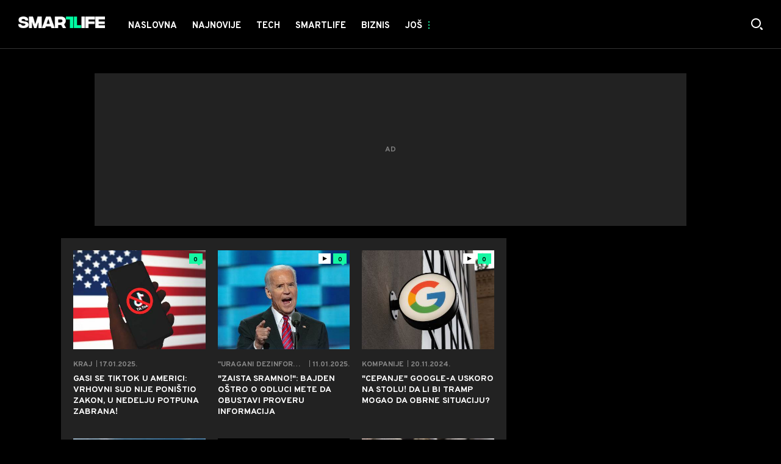

--- FILE ---
content_type: text/html; charset=utf-8
request_url: https://smartlife.mondo.rs/tag4243/odluka/1
body_size: 16147
content:

<!-- HotReload / BrowserSync hosts setup -->

<!DOCTYPE html>
<html lang="sr" style="background-color: #000">
	<head>
		<meta http-equiv="X-UA-Compatible" content="IE=edge,chrome=1"/>
		<meta name="viewport" content="width=device-width, initial-scale=1, maximum-scale=1, user-scalable=0"/>
		<meta name="theme-color" content="#15F7A3"/>

		<!-- CMS Meta Tags Section -->
  <title>odluka | Tag:odluka</title>


    <!-- Regular meta tags -->
    <meta name="description" content=""/>
    <meta name="rating" content="general"/>
    <meta http-equiv="content-language" content="sr"/>
    <meta http-equiv="Content-Type" content="text/html; charset=UTF-8"/>
    <meta name="format-detection" content="telephone=no">
    <meta name="geo.region" content="YU-SR"/>

    <meta property="fb:app_id" content="100798909246"/>
    <!-- Open graph -->
    <meta property="og:site_name" content="Smartlife RS"/>
    <meta property="og:image" content="/assets/dist/images/smartlife.jpg"/>
      <meta property="og:title" content='odluka'/>
      <meta property="og:description" content=""/>
      <meta property="og:url" content="/tag4243/odluka/1"/>
      <meta property="og:type" content="website"/>

    <!-- Dublin Core -->
      <meta name="DC.title" content='odluka'/>

    <!-- Tweeter cards -->
    <meta name="twitter:card" content="summary_large_image"/>
    <meta name="twitter:site" content="@mondoportal"/>
    <meta name="twitter:image" content="/assets/dist/images/smartlife.jpg"/>
      <meta name="twitter:title" content='odluka'/>
      <meta name="twitter:description" content=""/>

    <!-- Google meta -->
    <meta itemprop="image" content="/assets/dist/images/smartlife.jpg"/>
      <meta itemprop="title" content='odluka'/>
      <meta itemprop="description" content=""/>

    <!-- Open Directory -->
    <meta name="googlebot" content="noodp"/>
    <meta name="slurp" content="noydir"/>
    <meta name="msnbot" content="noodp"/>
  
    <meta name="google-site-verification" content="RYrNtuRi6_G6KosCRqCLRxYZb3RSnUSP5Ga-h5WE-zM"/>


			<link rel="dns-prefetch" href="https://ls.hit.gemius.pl" crossorigin><link rel="dns-prefetch" href="https://gars.hit.gemius.pl" crossorigin><link rel="preconnect" href="https://ls.hit.gemius.pl" crossorigin /><link rel="preconnect" href="https://gars.hit.gemius.pl" crossorigin />


		<!--FONTS-->
		<link rel="preconnect" href="https://fonts.gstatic.com/" crossorigin>
		<link href="https://fonts.googleapis.com/css?family=Overpass:700,800,900|Open+Sans:400,600&amp;subset=latin-ext&display=swap" rel="stylesheet">

		<!--CSS-->
		<link rel="preload" href="/api/BinaryFile/DownloadBinaryFileByName?name=icomoon.css&t=47bc641ed3ad5b4615514f259947e469" as="style">
		<link href="/api/BinaryFile/DownloadBinaryFileByName?name=icomoon.css&t=47bc641ed3ad5b4615514f259947e469" rel="stylesheet" type="text/css"/>
		<!--STYLES-->
		<link href="/assets/dist/css/base.css?t=47bc641ed3ad5b4615514f259947e469" rel="stylesheet" type="text/css"/>
		<link href="/assets/dist/css/components.css?t=47bc641ed3ad5b4615514f259947e469" rel="stylesheet" type="text/css"/>
		<link href="/assets/dist/css/partials.css?t=47bc641ed3ad5b4615514f259947e469" rel="stylesheet" type="text/css"/>
		<link href="/assets/dist/css/layout.css?t=47bc641ed3ad5b4615514f259947e469" rel="stylesheet" type="text/css"/>
		<link href="/assets/dist/css/pages.css?t=47bc641ed3ad5b4615514f259947e469" rel="stylesheet" type="text/css"/>
		<link href="/assets/dist/css/themes.css?t=47bc641ed3ad5b4615514f259947e469" rel="stylesheet" type="text/css"/>

		<!-- FAVICONS  -->
		<link rel="icon" type="image/x-icon" href="/assets/dist/images/favicon.ico">
		<link rel="icon" type="image/x-icon" href="/assets/dist/images/favicon-edge.ico">
		<link rel="icon" type="image/png" sizes="16x16" href="https://staticsmartlife.mondo.rs/Static/Picture/favicon-16x16.png">
		<link rel="icon" type="image/png" sizes="32x32" href="https://staticsmartlife.mondo.rs/Static/Picture/favicon-32x32.png">
		<link rel="icon" type="image/png" sizes="144x144" href="https://staticsmartlife.mondo.rs/Static/Picture/android-icon-144x144.png">
		<link rel="icon" type="image/png" sizes="150x150" href="https://staticsmartlife.mondo.rs/Static/Picture/ms-icon-150x150.png">

		<!--ANDROID-->
		<link rel="icon" type="image/png" sizes="48x48" href="https://staticsmartlife.mondo.rs/Static/Picture/android-icon-48x48.png">
		<link rel="icon" type="image/png" sizes="96x96" href="https://staticsmartlife.mondo.rs/Static/Picture/android-icon-96x96.png">
		<link rel="icon" type="image/png" sizes="144x144" href="https://staticsmartlife.mondo.rs/Static/Picture/android-icon-144x144.png">
		<link rel="icon" type="image/png" sizes="192x192" href="https://staticsmartlife.mondo.rs/Static/Picture/android-icon-192x192.png">

		<!--IOS-->
		<link rel="apple-touch-icon" sizes="57x57" href="https://staticsmartlife.mondo.rs/Static/Picture/apple-icon-57x57.png">
		<link rel="apple-touch-icon" sizes="60x60" href="https://staticsmartlife.mondo.rs/Static/Picture/apple-icon-60x60.png">
		<link rel="apple-touch-icon" sizes="72x72" href="https://staticsmartlife.mondo.rs/Static/Picture/apple-icon-72x72.png">
		<link rel="apple-touch-icon" sizes="76x76" href="https://staticsmartlife.mondo.rs/Static/Picture/apple-icon-76x76.png">
		<link rel="apple-touch-icon" sizes="114x114" href="https://staticsmartlife.mondo.rs/Static/Picture/apple-icon-114x114.png">
		<link rel="apple-touch-icon" sizes="120x120" href="https://staticsmartlife.mondo.rs/Static/Picture/apple-icon-120x120.png">
		<link rel="apple-touch-icon" sizes="152x152" href="https://staticsmartlife.mondo.rs/Static/Picture/apple-icon-152x152.png">
		<link rel="apple-touch-icon" sizes="180x180" href="https://staticsmartlife.mondo.rs/Static/Picture/apple-icon-180x180.png">

		<!-- AMP -->

		<!-- CMS Head Script Section -->
			<script id="didomi" data-cfasync="false" type="text/javascript">window.didomiConfig = {    "notice": {        "position": window.innerWidth > 769 ? "popup" : "sticky"    }};window.gdprAppliesGlobally=false;(function(){function a(e){if(!window.frames[e]){if(document.body&&document.body.firstChild){var t=document.body;var n=document.createElement("iframe");n.style.display="none";n.name=e;n.title=e;t.insertBefore(n,t.firstChild)}			else{setTimeout(function(){a(e)},5)}}}function e(n,r,o,c,s){function e(e,t,n,a){if(typeof n!=="function"){return}if(!window[r]){window[r]=[]}var i=false;if(s){i=s(e,t,n)}if(!i){window[r].push({command:e,parameter:t,callback:n,version:a})}}e.stub=true;function t(a){if(!window[n]||window[n].stub!==true){return}if(!a.data){return}			var i=typeof a.data==="string";var e;try{e=i?JSON.parse(a.data):a.data}catch(t){return}if(e[o]){var r=e[o];window[n](r.command,r.parameter,function(e,t){var n={};n[c]={returnValue:e,success:t,callId:r.callId};a.source.postMessage(i?JSON.stringify(n):n,"*")},r.version)}}			if(typeof window[n]!=="function"){window[n]=e;if(window.addEventListener){window.addEventListener("message",t,false)}else{window.attachEvent("onmessage",t)}}}e("__tcfapi","__tcfapiBuffer","__tcfapiCall","__tcfapiReturn");a("__tcfapiLocator");(function(e){			  var t=document.createElement("script");t.id="spcloader";t.type="text/javascript";t.async=true;t.src="https://sdk.privacy-center.org/"+e+"/loader.js?target="+document.location.hostname;t.charset="utf-8";var n=document.getElementsByTagName("script")[0];n.parentNode.insertBefore(t,n)})("82d80c84-586b-4519-bdef-240ed8c7f096")})();</script>
			<script type="text/javascript" data-cfasync="false">function scrollDistance(i,n=66){if(!i||"function"!=typeof i)return;let e,o,t,d;window.addEventListener("scroll",function(l){o||(o=window.pageYOffset),window.clearTimeout(e),e=setTimeout(function(){t=window.pageYOffset,i(d=t-o,o,t),o=null,t=null,d=null},n)},!1)}window.didomiOnReady=window.didomiOnReady||[],window.didomiOnReady.push(function(i){i.notice.isVisible()&&window.innerWidth<768&&scrollDistance(function(n){parseInt(Math.abs(n),10)>198&&i.notice.isVisible()&&i.setUserAgreeToAll()})});</script>
		<!--AdOcean Banner Script-->


<!-- (C)2000-2018 Gemius SA -->
<script data-cfasync="false" type="text/javascript">
var pp_gemius_identifier = 'oqI6rz_vrzg2uVlfhGokPsVI76c19GbbCqTCdbGXMSf.T7';
// lines below shouldn't be edited
function gemius_pending(i) { window[i] = window[i] || function() {var x = window[i+'_pdata'] = window[i+'_pdata'] || []; x[x.length]=arguments;};};gemius_pending('gemius_hit'); gemius_pending('gemius_event'); gemius_pending('pp_gemius_hit'); gemius_pending('pp_gemius_event');(function(d,t) {try {var gt=d.createElement(t),s=d.getElementsByTagName(t)[0],l='http'+((location.protocol=='https:')?'s':''); gt.setAttribute('async','async');gt.setAttribute('defer','defer'); gt.src=l+'://gars.hit.gemius.pl/xgemius.js'; s.parentNode.insertBefore(gt,s);} catch (e) {}})(document,'script');
</script>
			<style>section.p-more-news {padding-top: 10px;}</style>
			<style>	.p-horoscope-signs-sidebar .horoscope-img-wrapper .horoscope-img .horoscope-image-wrapper img {background-image: none !important;	}	.p-horoscope-signs-slider.p-horoscope-signs-slider .horoscope-sign {    	background-size: contain;	}</style>
			<!-- Google Tag Manager --><script data-cfasync="false">(function(w,d,s,l,i){w[l]=w[l]||[];w[l].push({'gtm.start':new Date().getTime(),event:'gtm.js'});var f=d.getElementsByTagName(s)[0],j=d.createElement(s),dl=l!='dataLayer'?'&l='+l:'';j.async=true;j.src='https://www.googletagmanager.com/gtm.js?id='+i+dl;f.parentNode.insertBefore(j,f);})(window,document,'script','dataLayer','GTM-KTJZ78Z');</script><script>(function(w,d,s,l,i){w[l]=w[l]||[];w[l].push({'gtm.start':new Date().getTime(),event:'gtm.js'});var f=d.getElementsByTagName(s)[0],j=d.createElement(s),dl=l!='dataLayer'?'&l='+l:'';j.async=true;j.src='https://www.googletagmanager.com/gtm.js?id='+i+dl;f.parentNode.insertBefore(j,f);})(window,document,'script','dataLayer','GTM-WDVSTX7');</script><!-- End Google Tag Manager -->


	<!-- GPT SETUP -->
	<script data-cfasync="false">
		var googletag = googletag || {};
		googletag.cmd = googletag.cmd || [];


		googletag.cmd.push(function() {
			//SET DEFINESLOT
				googletag.defineSlot('/338515395/smartlife/smartlife-bilboard', [[970,250], [970,500]], 'div-gpt-ad-8213706047132-0').addService(googletag.pubads());googletag.defineSlot('/338515395/smartlife/smartlife-sidebar1', [[300,600], [300,250]], 'div-gpt-ad-9706991665504-0').addService(googletag.pubads());googletag.defineSlot('/338515395/smartlife/smartlife-sidebar2', [[300,250], [300,600]], 'div-gpt-ad-1560508445400-0').addService(googletag.pubads());googletag.defineSlot('/338515395/smartlife/smartlife-sidebar3', [[300,600], [300,250]], 'div-gpt-ad-1559228315569-0').addService(googletag.pubads());googletag.defineOutOfPageSlot('/338515395/smartlife/smartlife-desk_out_of_page', 'div-gpt-ad-1572865899836-0').addService(googletag.pubads());googletag.pubads().collapseEmptyDivs(true);
			//ADD CLASS TO WRAPPER WHEN SLOT LOADED
			googletag.pubads().addEventListener('slotResponseReceived', function(event) {
                var slot = event.slot,
                    slotElementId = slot.getSlotElementId(),
                    adBannerDiv = document.getElementById(slotElementId),
					adBannerWrapper = adBannerDiv.closest('.gpt-ad-wrapper');

                if(adBannerWrapper) {
                    adBannerWrapper.classList.add('ad-received');
                }
            });
            googletag.pubads().addEventListener('slotOnload', function(event) {
                var slot = event.slot,
                    slotElementId = slot.getSlotElementId(),
                    adBannerDiv = document.getElementById(slotElementId),
					adBannerWrapper = adBannerDiv.closest('.gpt-ad-wrapper');

                if(adBannerWrapper) {
                    adBannerWrapper.classList.add('ad-loaded');
                }
            });
			//SET TARGETING
			googletag.pubads().setTargeting("smartlife_type",["category"]);
			googletag.pubads().setTargeting("smartlife_cat",["tag:odluka"]);
			googletag.pubads().setTargeting("smartlife_artid",["null"]);
			googletag.pubads().setTargeting("smartlife_tags",["null"]);
			//ENABLE SINGLE REQ. + SERVICES
			googletag.pubads().enableSingleRequest();
			googletag.enableServices();
		});
	</script>
	
	<!-- PUBJELLY -->
    <script data-cfasync="false">(function(a,c,b,e,f,m,g,h){a[b]=a[b]||{};a[b].t=h;a[b].failsafe=function(k){if(!a[b].fa&&!a[b].fc){try{a[b].fcd=c.querySelector(f+"[src$='"+g+"']")}catch(d){}if(!a[b].fcd){var l=function(d){a[e].cmd[d](function(){a[e].pubads().setTargeting("pjes",[k+d])})};a[b].g=c.createElement(f);a[b].g.dataset.pj=k;a[b].g.src=m+g;(c.head||c.getElementsByTagName("head")[0]).appendChild(a[b].g);try{l("unshift")}catch(d){l("push")}a[b].fa=!0}}};a[b].fs=setTimeout(function(){a[b].failsafe("fst")},h)})(window,document,"pubjelly","googletag","script","https://securepubads.g.doubleclick.net/tag/js/","gpt.js",2000);</script>
    <script data-cfasync="false" async onerror="pubjelly.failsafe('fsf')" src="https://www.adriamediacontent.com/js/pubjelly/main/pubjelly.js?pjcbpage=0"></script>
	<!-- (╯°□°）╯︵ ┻━┻ -->

<!-- Chartbeat script -->
<script>

  var section = 'Tag:odluka';
  if (section.charAt(0) === '/') {
  section = section.substr(1);
  }
  var sectionArr = section.split(',');
  sectionArr.reverse();
  var sectionStr = sectionArr.join(',');

  (function() {
  /** CONFIGURATION START **/
  var _sf_async_config = window._sf_async_config = (window._sf_async_config || {});

  _sf_async_config.uid = '54177';
  _sf_async_config.domain = 'smartlife.mondo.rs';
  _sf_async_config.flickerControl = false;
  _sf_async_config.useCanonicalDomain = true;
  _sf_async_config.sections = sectionStr;
  _sf_async_config.authors = '';
  _sf_async_config.path = 'https://smartlife.mondo.rs/tag4243/odluka/1';
  /** CONFIGURATION END **/

  function loadChartbeat() {
  var e = document.createElement('script');
  var n = document.getElementsByTagName('script')[0];
  e.type = 'text/javascript';
  e.async = true;
  e.src = '//static.chartbeat.com/js/chartbeat.js';
  n.parentNode.insertBefore(e, n);
  }

  loadChartbeat();
  })();
</script>
			<meta name="ahrefs-site-verification" content="807452e332f7a2b237bbf1cee4e8026b17951ac2fa253aa8be82ba1369ba7579"><!-- DeFractal -->

<script data-cfasync="false" type="text/javascript"> 
    if (window.location.hostname.includes(".rs")) {
        /*df 1.0.2*/
        window.googletag=window.googletag||{},window.googletag.cmd=window.googletag.cmd||[];var packs=window.localStorage.getItem("df_packs"),packsParsed=packs&&JSON.parse(packs)||[];try{var a=window.localStorage.getItem("df_packsx"),s=a&&JSON.parse(a)||[];s.length&&(packsParsed=packsParsed.concat(s),packsParsed=Array.from(new Set(packsParsed)));var r,e=window.localStorage.getItem("df_packsy"),t=(e&&JSON.parse(e)||[]).map(function(a){return a.id});t.length&&(packsParsed=packsParsed.concat(t),packsParsed=Array.from(new Set(packsParsed)))}catch(d){}var standardPacks=window.localStorage.getItem("df_sp"),standardPacksParsed=standardPacks&&JSON.parse(standardPacks)||[];try{var g=window.localStorage.getItem("df_spx"),c=g&&JSON.parse(g)||[];c.length&&(standardPacksParsed=standardPacksParsed.concat(c),standardPacksParsed=Array.from(new Set(standardPacksParsed)));var o,n=window.localStorage.getItem("df_spy"),p=(n&&JSON.parse(n)||[]).map(function(a){return a.id});p.length&&(standardPacksParsed=standardPacksParsed.concat(p),standardPacksParsed=Array.from(new Set(standardPacksParsed)))}catch(P){}var platforms=window.localStorage.getItem("df_pl"),platformsParsed=platforms&&(JSON.parse(platforms)||[]);if(platformsParsed&&platformsParsed.length)for(var i=0;i<platformsParsed.length;i++)1===platformsParsed[i]&&packsParsed?window.googletag.cmd.push(function(){window.googletag.pubads().setTargeting("defractal",packsParsed)}):2===platformsParsed[i]&&packsParsed&&packsParsed.length?(window.midasWidgetTargeting=window.midasWidgetTargeting||{},window.midasWidgetTargeting.targetings=window.midasWidgetTargeting.targetings||[],window.midasWidgetTargeting.targetings.push({defractal:packsParsed})):3===platformsParsed[i]&&standardPacksParsed&&standardPacksParsed.length&&window.googletag.cmd.push(function(){window.googletag.pubads().setTargeting("defractal_sp",standardPacksParsed)});
    } else {
        /*df 1.0.1*/
        window.googletag = window.googletag || {}, window.googletag.cmd = window.googletag.cmd || []; var packs = window.localStorage.getItem("df_packs"), packsParsed = packs && JSON.parse(packs), standardPacks = window.localStorage.getItem("df_sp"), standardPacksParsed = standardPacks && JSON.parse(standardPacks), platforms = window.localStorage.getItem("df_pl"), platformsParsed = platforms && JSON.parse(platforms); if (platformsParsed && platformsParsed.length) for (var i = 0; i < platformsParsed.length; i++)1 === platformsParsed[i] && packsParsed && packsParsed.length ? window.googletag.cmd.push(function () { window.googletag.pubads().setTargeting("defractal", packsParsed) }) : 2 === platformsParsed[i] && packsParsed && packsParsed.length ? (window.midasWidgetTargeting = window.midasWidgetTargeting || {}, window.midasWidgetTargeting.targetings = window.midasWidgetTargeting.targetings || [], window.midasWidgetTargeting.targetings.push({ defractal: packsParsed })) : 3 === platformsParsed[i] && standardPacksParsed && standardPacksParsed.length && window.googletag.cmd.push(function () { window.googletag.pubads().setTargeting("defractal_sp", standardPacksParsed) });
    }
</script> 
 
<script data-cfasync="false" id="def" type="text/javascript">
    let documentId = '';
    const pageTitle = "odluka";
    const pageType = "tag";
    let authorArray = [];
    let tagsArray = [];
    const categories = ['tag'];
    const channel = "tag";
    const fullChannel = "";
    const date = "";

            const apiKeys = {
        RS: "4-00440013-1352-4A77-9CEF-9CB46AAD9B2E",
        HR: "6-00660030-3F77-4866-9399-4C24B17307A8"
    };
    function env () {
        if (window.location.hostname.includes(".rs")) {
            return "RS";
        }
        return "HR";
    };
    const defractalPage = {
        id: documentId,
        caption: pageTitle,
        type: pageType,
        authors: authorArray,
        tags: tagsArray,
        categories: categories,
        channel: channel,
        fullChannel: fullChannel,
        date: date
    };
    
    
    (function() {
        function insertAfter(newNode, existingNode) {
            existingNode.parentNode.insertBefore(newNode, existingNode.nextSibling);
        }
        function loadDeFractal() {
            var e = document.createElement('script');
            var n = document.getElementById('def');
            e.type = 'text/javascript';
            e.async = true;
            e.src = `https://cdn.defractal.com/scripts/defractal-${apiKeys[env()]}.js`;
            insertAfter(e, n);
        }
        loadDeFractal();

        
    })();
</script>






			<meta name="referrer" content="no-referrer-when-downgrade">
			<style>.main-container .shop-slider.animate-in>:not(i) {    transition-delay: initial;}</style>
			<style>.rte p a {    position: relative;    color: #15f7a3;    background: linear-gradient(180deg,#15f7a3 0,#15f7a3);    background-position: 0 100%;    background-repeat: repeat-x;    background-size: 2px 2px;    text-decoration: none;    transition: background-size .25s,color .1s;}.rte p a:hover {    background-size: 4px 100%;    color: #000;}</style>
			<style>.news-list-3x-pagination .banner-wrapper {display:none;}</style>
			<style>@media only screen and (max-width: 767px) {  .p-promo-banner-txt-aside .banner-background .img-wrap,  .p-special-banner .banner-background .img-wrap {    display: none;  }}</style>
			<script>(function(i,s,o,g,r,a,m){i['GoogleAnalyticsObject']=r;i[r]=i[r]||function(){ (i[r].q=i[r].q||[]).push(arguments)},i[r].l=1*new Date();a=s.createElement(o), m=s.getElementsByTagName(o)[0];a.async=1;a.src=g;m.parentNode.insertBefore(a,m) })(window,document,'script','https://www.google-analytics.com/analytics.js','ga'); ga('create', 'UA-272875-17', 'auto');function webvitalsdebug() { var script = document.createElement('script'); script.src = 'https://unpkg.com/web-vitals/dist/web-vitals.iife.js'; script.onload = function() { function getSelector(node, maxLen = 100) { let sel = ''; try { while (node && node.nodeType !== 9) { const part = node.id ? '#' + node.id : node.nodeName.toLowerCase() + ( (node.className && node.className.length) ? '.' + Array.from(node.classList.values()).join('.') : ''); if (sel.length + part.length > maxLen - 1) return sel || part; sel = sel ? part + '>' + sel : part; if (node.id) break; node = node.parentNode; } } catch (err) {} return sel; } function getLargestLayoutShiftEntry(entries) { return entries.reduce((a, b) => a && a.value > b.value ? a : b); } function getLargestLayoutShiftSource(sources) { return sources.reduce((a, b) => { return a.node && a.previousRect.width * a.previousRect.height > b.previousRect.width * b.previousRect.height ? a : b; }); } function sendWebVitals() { function sendWebVitalsGAEvents({name, delta, id, entries}) { if ("function" == typeof ga) { let webVitalInfo = '(not set)'; if (entries.length) { if (name === 'LCP') { const lastEntry = entries[entries.length - 1]; webVitalInfo = getSelector(lastEntry.element); } else if (name === 'FID') { const firstEntry = entries[0]; webVitalInfo = getSelector(firstEntry.target); } else if (name === 'CLS') { const largestEntry = getLargestLayoutShiftEntry(entries); if (largestEntry && largestEntry.sources && largestEntry.sources.length) { const largestSource = getLargestLayoutShiftSource(largestEntry.sources); if (largestSource) { webVitalInfo = getSelector(largestSource.node); } } } } let dataSaver; let effectiveType; let deviceMemory; if ('connection' in navigator) { dataSaver = navigator.connection.saveData; effectiveType = navigator.connection.effectiveType; deviceMemory = navigator.deviceMemory } ga('send', 'event', { eventCategory: 'Web Vitals', eventAction: name, eventLabel: id, eventValue: Math.round(name === 'CLS' ? delta * 1000 : delta), nonInteraction: true, transport: 'beacon', dimension17: webVitalInfo, dimension18: effectiveType, dimension19: dataSaver, dimension20: deviceMemory, }); } } webVitals.getCLS(sendWebVitalsGAEvents); webVitals.getFCP(sendWebVitalsGAEvents); webVitals.getLCP(sendWebVitalsGAEvents); webVitals.getTTFB(sendWebVitalsGAEvents); webVitals.getFID(sendWebVitalsGAEvents); } sendWebVitals(); }; document.head.appendChild(script); }; webvitalsdebug();</script>
	
			

		
	
		
		
	</head>

		<body id="smartlife" style="background-color: #000" class="dark-header theme-tv smaller-header-height">
	

			<h1 class="base-screen-reader-text">odluka</h1>

		<div class="main-container">
			<header id="main-header" class="main-header"><div class="header-content">
			<style>#_Main_menu .current .menu.next-level > .list li a[href*="Izbori-2020"] { background: #23395d; }#_Main_menu .current .menu.next-level > .list li a[href*="Izbori-2020"] span { color: #fff; }@media only screen and (max-width: 1210px) {   #_Offcanvas_Main_Menu .menu.next-level > .list li a[href*="Izbori-2020"] { background: #23395d; }}#_Main_menu .current .menu.next-level > .list li a[href*="Koronavirus"] { background: #991A00; }#_Main_menu .current .menu.next-level > .list li a[href*="Koronavirus"] span { color: #fff; }@media only screen and (max-width: 1210px) {   #_Offcanvas_Main_Menu .menu.next-level > .list li a[href*="Koronavirus"] { background: #991A00; }}</style>
			<div class="header-top">
			<div class="logo-wrapper"><a href="/">
			<img src="/Static/Picture/shape-1304-3x.png" alt="logo">
			</a></div>
			<div class="header-menu">

<div id="_Main_menu_treba_podesiti" class="menu-wrapper">
    <ul class="menu">
        
  

    
        <li>
          <a href="https://smartlife.mondo.rs">
            <span class="label">
                    Naslovna

            </span>
          </a>
        </li>
        <li>
          <a href="https://smartlife.mondo.rs/najnovije">
            <span class="label">
                    Najnovije

            </span>
          </a>
        </li>
        <li class=" dropdown">
          <a href="https://smartlife.mondo.rs/tech">
            <span class="label">
                    Tech

            </span>
          </a>
			  <a href="#" class="additional-level"></a>
              <div class="dropDown menu next-level">
                <ul class="list initialize">
                  
  

    
        <li>
          <a href="https://smartlife.mondo.rs/tech/uredjaji">
            <span class="label">
                    Uređaji

            </span>
          </a>
        </li>
        <li>
          <a href="https://smartlife.mondo.rs/tech/platforme">
            <span class="label">
                    Platforme

            </span>
          </a>
        </li>
        <li>
          <a href="https://smartlife.mondo.rs/tech/gaming">
            <span class="label">
                    Gaming

            </span>
          </a>
        </li>
        <li>
          <a href="https://smartlife.mondo.rs/tech/saveti">
            <span class="label">
                    Saveti

            </span>
          </a>
        </li>
        <li class=" last">
          <a href="https://smartlife.mondo.rs/tech/testovi">
            <span class="label">
                    Testovi

            </span>
          </a>
        </li>
                </ul>
                <div class="additional-items">
                  <a href="#" class="more-link">
                    <span class="label">Još</span>
                    <span class="icon"><i class="top"></i><i class="middle"></i><i class="bottom"></i></span>
                  </a>
                  <ul class="list"></ul>
                </div>
              </div>
        </li>
        <li class=" dropdown">
          <a href="https://smartlife.mondo.rs/e-zivot">
            <span class="label">
                    Smartlife

            </span>
          </a>
			  <a href="#" class="additional-level"></a>
              <div class="dropDown menu next-level">
                <ul class="list initialize">
                  
  

    
        <li>
          <a href="https://smartlife.mondo.rs/e-zivot/pametne-kuce">
            <span class="label">
                    Pametne kuće

            </span>
          </a>
        </li>
        <li>
          <a href="https://smartlife.mondo.rs/e-zivot/e-kupovina">
            <span class="label">
                    eShopping

            </span>
          </a>
        </li>
        <li>
          <a href="https://smartlife.mondo.rs/e-zivot/mobilnost">
            <span class="label">
                    Mobilnost

            </span>
          </a>
        </li>
        <li>
          <a href="https://smartlife.mondo.rs/e-zivot/energija">
            <span class="label">
                    Energija

            </span>
          </a>
        </li>
        <li class=" last">
          <a href="https://smartlife.mondo.rs/e-zivot/e-zdravstvo">
            <span class="label">
                    eZdravlje

            </span>
          </a>
        </li>
                </ul>
                <div class="additional-items">
                  <a href="#" class="more-link">
                    <span class="label">Još</span>
                    <span class="icon"><i class="top"></i><i class="middle"></i><i class="bottom"></i></span>
                  </a>
                  <ul class="list"></ul>
                </div>
              </div>
        </li>
        <li class=" dropdown">
          <a href="https://smartlife.mondo.rs/biznis">
            <span class="label">
                    Biznis

            </span>
          </a>
			  <a href="#" class="additional-level"></a>
              <div class="dropDown menu next-level">
                <ul class="list initialize">
                  
  

    
        <li>
          <a href="https://smartlife.mondo.rs/biznis/digitalno-poslovanje">
            <span class="label">
                    Poslovanje

            </span>
          </a>
        </li>
        <li>
          <a href="https://smartlife.mondo.rs/biznis/digitalna-transformacija">
            <span class="label">
                    Transformacija

            </span>
          </a>
        </li>
        <li>
          <a href="https://smartlife.mondo.rs/biznis/kompanije">
            <span class="label">
                    Kompanije

            </span>
          </a>
        </li>
        <li>
          <a href="https://smartlife.mondo.rs/biznis/startap">
            <span class="label">
                    Startapovi

            </span>
          </a>
        </li>
        <li>
          <a href="https://smartlife.mondo.rs/biznis/pametna-zanimanja">
            <span class="label">
                    Pametna zanimanja

            </span>
          </a>
        </li>
        <li>
          <a href="https://smartlife.mondo.rs/biznis/edukacija">
            <span class="label">
                    Edukacija

            </span>
          </a>
        </li>
        <li>
          <a href="https://smartlife.mondo.rs/biznis/konferencije">
            <span class="label">
                    Konferencije

            </span>
          </a>
        </li>
        <li class=" last">
          <a href="https://smartlife.mondo.rs/biznis/kriptovalute">
            <span class="label">
                    Kriptovalute

            </span>
          </a>
        </li>
                </ul>
                <div class="additional-items">
                  <a href="#" class="more-link">
                    <span class="label">Još</span>
                    <span class="icon"><i class="top"></i><i class="middle"></i><i class="bottom"></i></span>
                  </a>
                  <ul class="list"></ul>
                </div>
              </div>
        </li>
        <li class=" dropdown">
          <a href="https://smartlife.mondo.rs/e-uprava">
            <span class="label">
                    eUprava

            </span>
          </a>
			  <a href="#" class="additional-level"></a>
              <div class="dropDown menu next-level">
                <ul class="list initialize">
                  
  

    
        <li>
          <a href="https://smartlife.mondo.rs/e-uprava/pametni-gradovi">
            <span class="label">
                    Pametni gradovi

            </span>
          </a>
        </li>
        <li class=" last">
          <a href="https://smartlife.mondo.rs/e-uprava/pametna-uprava">
            <span class="label">
                    Pametna uprava

            </span>
          </a>
        </li>
                </ul>
                <div class="additional-items">
                  <a href="#" class="more-link">
                    <span class="label">Još</span>
                    <span class="icon"><i class="top"></i><i class="middle"></i><i class="bottom"></i></span>
                  </a>
                  <ul class="list"></ul>
                </div>
              </div>
        </li>
        <li class=" dropdown">
          <a href="https://smartlife.mondo.rs/zastita-podataka">
            <span class="label">
                    Zaštita podataka

            </span>
          </a>
			  <a href="#" class="additional-level"></a>
              <div class="dropDown menu next-level">
                <ul class="list initialize">
                  
  

    
        <li>
          <a href="https://smartlife.mondo.rs/zastita-podataka/licni-podaci">
            <span class="label">
                    Lični podaci

            </span>
          </a>
        </li>
        <li class=" last">
          <a href="https://smartlife.mondo.rs/zastita-podataka/kompanijski-podaci">
            <span class="label">
                    Kompanijski podaci

            </span>
          </a>
        </li>
                </ul>
                <div class="additional-items">
                  <a href="#" class="more-link">
                    <span class="label">Još</span>
                    <span class="icon"><i class="top"></i><i class="middle"></i><i class="bottom"></i></span>
                  </a>
                  <ul class="list"></ul>
                </div>
              </div>
        </li>
    </ul>
</div>


<script>
	if (!document.getElementById('main-header').classList.contains('no-submenus')) {
		var elem = document.getElementById('current');
		if (elem) {
			if (!elem.classList.contains('dropdown') || !( elem.offsetWidth || elem.offsetHeight || elem.getClientRects().length )) {
				document.getElementById('main-header').classList.add('no-submenus');
			}
		}
		else {
			document.getElementById('main-header').classList.add('no-submenus');
		}
	}
	document.addEventListener('scroll', function() {
		if (document.documentElement.scrollTop > 50) {
			document.getElementById('main-header').classList.add('sticky');
		}
	});
</script>

			<div class="dektop-offcanvas-toggle"><a href="#"><span class="label">Još</span><span class="icon"><i class="top"></i><i class="middle"></i><i class="bottom"></i></span></a></div>
			</div>
			<div class="icons-wrapper">    <ul class="desktop-icons">
			<li><a href="#" class="icon-search js-open-search-modal"></a></li>
			    </ul>    <button class="icon-search icon search-icon-mobile js-open-search-modal"></button>    <a href="#" class="offcanvas-menu-toggle">        <span></span>        <span></span>        <span></span>    </a></div>
			</div>
			<div id="offcanvas-menu" class="offcanvas-menu"><div class="offcanvas-menu-body container">
			<div class="offcanvas-menu-search"><form action="/search/1/1?q=" method="get"><input type="text" name="q" rows="1" placeholder="Pretraži SMARTLIFE" spellcheck="false" autocomplete="off" class="js-search-input"></input><button class="icon-search js-search"></button></form></div>
			<div class="offcanvas-menu-tabs-switcher">    <a href="#menu" class="active icon-categories"></a>    <!-- <a href="#shows" class="icon-video1"></a>-->    <!-- <a href="#reporters" class="icon-photo1"></a>-->   <!--    <a href="#newsletter" class="icon-newsletter"></a> -->    <!-- <a href="#more" class="icon-misc"></a>--></div>
			<div class="offcanvas-menu-tab-content menu active"><span class="menu-title">Kategorije</span>

<div id="_Offcanvas_Main_Menu_treba_podesiti" class="menu-wrapper">
    <ul class="menu">
        
  

    
        <li>
          <a href="https://smartlife.mondo.rs">
            <span class="label">
                    Naslovna

            </span>
          </a>
        </li>
        <li>
          <a href="https://smartlife.mondo.rs/najnovije">
            <span class="label">
                    Najnovije

            </span>
          </a>
        </li>
        <li class=" dropdown">
          <a href="https://smartlife.mondo.rs/tech">
            <span class="label">
                    Tech

            </span>
          </a>
			  <a href="#" class="additional-level"></a>
              <div class="dropDown menu next-level">
                <ul class="list initialize">
                  
  

    
        <li>
          <a href="https://smartlife.mondo.rs/tech/uredjaji">
            <span class="label">
                    Uređaji

            </span>
          </a>
        </li>
        <li>
          <a href="https://smartlife.mondo.rs/tech/platforme">
            <span class="label">
                    Platforme

            </span>
          </a>
        </li>
        <li>
          <a href="https://smartlife.mondo.rs/tech/gaming">
            <span class="label">
                    Gaming

            </span>
          </a>
        </li>
        <li>
          <a href="https://smartlife.mondo.rs/tech/saveti">
            <span class="label">
                    Saveti

            </span>
          </a>
        </li>
        <li class=" last">
          <a href="https://smartlife.mondo.rs/tech/testovi">
            <span class="label">
                    Testovi

            </span>
          </a>
        </li>
                </ul>
                <div class="additional-items">
                  <a href="#" class="more-link">
                    <span class="label">Još</span>
                    <span class="icon"><i class="top"></i><i class="middle"></i><i class="bottom"></i></span>
                  </a>
                  <ul class="list"></ul>
                </div>
              </div>
        </li>
        <li class=" dropdown">
          <a href="https://smartlife.mondo.rs/e-zivot">
            <span class="label">
                    Smartlife

            </span>
          </a>
			  <a href="#" class="additional-level"></a>
              <div class="dropDown menu next-level">
                <ul class="list initialize">
                  
  

    
        <li>
          <a href="https://smartlife.mondo.rs/e-zivot/pametne-kuce">
            <span class="label">
                    Pametne kuće

            </span>
          </a>
        </li>
        <li>
          <a href="https://smartlife.mondo.rs/e-zivot/e-kupovina">
            <span class="label">
                    eShopping

            </span>
          </a>
        </li>
        <li>
          <a href="https://smartlife.mondo.rs/e-zivot/mobilnost">
            <span class="label">
                    Mobilnost

            </span>
          </a>
        </li>
        <li>
          <a href="https://smartlife.mondo.rs/e-zivot/energija">
            <span class="label">
                    Energija

            </span>
          </a>
        </li>
        <li class=" last">
          <a href="https://smartlife.mondo.rs/e-zivot/e-zdravstvo">
            <span class="label">
                    eZdravlje

            </span>
          </a>
        </li>
                </ul>
                <div class="additional-items">
                  <a href="#" class="more-link">
                    <span class="label">Još</span>
                    <span class="icon"><i class="top"></i><i class="middle"></i><i class="bottom"></i></span>
                  </a>
                  <ul class="list"></ul>
                </div>
              </div>
        </li>
        <li class=" dropdown">
          <a href="https://smartlife.mondo.rs/biznis">
            <span class="label">
                    Biznis

            </span>
          </a>
			  <a href="#" class="additional-level"></a>
              <div class="dropDown menu next-level">
                <ul class="list initialize">
                  
  

    
        <li>
          <a href="https://smartlife.mondo.rs/biznis/digitalno-poslovanje">
            <span class="label">
                    Poslovanje

            </span>
          </a>
        </li>
        <li>
          <a href="https://smartlife.mondo.rs/biznis/digitalna-transformacija">
            <span class="label">
                    Transformacija

            </span>
          </a>
        </li>
        <li>
          <a href="https://smartlife.mondo.rs/biznis/kompanije">
            <span class="label">
                    Kompanije

            </span>
          </a>
        </li>
        <li>
          <a href="https://smartlife.mondo.rs/biznis/startap">
            <span class="label">
                    Startapovi

            </span>
          </a>
        </li>
        <li>
          <a href="https://smartlife.mondo.rs/biznis/pametna-zanimanja">
            <span class="label">
                    Pametna zanimanja

            </span>
          </a>
        </li>
        <li>
          <a href="https://smartlife.mondo.rs/biznis/edukacija">
            <span class="label">
                    Edukacija

            </span>
          </a>
        </li>
        <li>
          <a href="https://smartlife.mondo.rs/biznis/konferencije">
            <span class="label">
                    Konferencije

            </span>
          </a>
        </li>
        <li class=" last">
          <a href="https://smartlife.mondo.rs/biznis/kriptovalute">
            <span class="label">
                    Kriptovalute

            </span>
          </a>
        </li>
                </ul>
                <div class="additional-items">
                  <a href="#" class="more-link">
                    <span class="label">Još</span>
                    <span class="icon"><i class="top"></i><i class="middle"></i><i class="bottom"></i></span>
                  </a>
                  <ul class="list"></ul>
                </div>
              </div>
        </li>
        <li class=" dropdown">
          <a href="https://smartlife.mondo.rs/e-uprava">
            <span class="label">
                    eUprava

            </span>
          </a>
			  <a href="#" class="additional-level"></a>
              <div class="dropDown menu next-level">
                <ul class="list initialize">
                  
  

    
        <li>
          <a href="https://smartlife.mondo.rs/e-uprava/pametni-gradovi">
            <span class="label">
                    Pametni gradovi

            </span>
          </a>
        </li>
        <li class=" last">
          <a href="https://smartlife.mondo.rs/e-uprava/pametna-uprava">
            <span class="label">
                    Pametna uprava

            </span>
          </a>
        </li>
                </ul>
                <div class="additional-items">
                  <a href="#" class="more-link">
                    <span class="label">Još</span>
                    <span class="icon"><i class="top"></i><i class="middle"></i><i class="bottom"></i></span>
                  </a>
                  <ul class="list"></ul>
                </div>
              </div>
        </li>
        <li class=" dropdown">
          <a href="https://smartlife.mondo.rs/zastita-podataka">
            <span class="label">
                    Zaštita podataka

            </span>
          </a>
			  <a href="#" class="additional-level"></a>
              <div class="dropDown menu next-level">
                <ul class="list initialize">
                  
  

    
        <li>
          <a href="https://smartlife.mondo.rs/zastita-podataka/licni-podaci">
            <span class="label">
                    Lični podaci

            </span>
          </a>
        </li>
        <li class=" last">
          <a href="https://smartlife.mondo.rs/zastita-podataka/kompanijski-podaci">
            <span class="label">
                    Kompanijski podaci

            </span>
          </a>
        </li>
                </ul>
                <div class="additional-items">
                  <a href="#" class="more-link">
                    <span class="label">Još</span>
                    <span class="icon"><i class="top"></i><i class="middle"></i><i class="bottom"></i></span>
                  </a>
                  <ul class="list"></ul>
                </div>
              </div>
        </li>
    </ul>
</div>


<script>
	if (!document.getElementById('main-header').classList.contains('no-submenus')) {
		var elem = document.getElementById('current');
		if (elem) {
			if (!elem.classList.contains('dropdown') || !( elem.offsetWidth || elem.offsetHeight || elem.getClientRects().length )) {
				document.getElementById('main-header').classList.add('no-submenus');
			}
		}
		else {
			document.getElementById('main-header').classList.add('no-submenus');
		}
	}
	document.addEventListener('scroll', function() {
		if (document.documentElement.scrollTop > 50) {
			document.getElementById('main-header').classList.add('sticky');
		}
	});
</script>

			</div>
			<div class="offcanvas-menu-social-icons">    <a href="https://www.facebook.com/mondo.rs" class="icon icon-facebook-white"></a>    <a href="https://www.instagram.com/mondoportal/?hl=en" class="icon icon-instagram-white"></a>    <a href="https://twitter.com/mondoportal" class="icon icon-twitter-white"></a>    <a href="http://www.youtube.com/mtsmondo" class="icon icon-youtube-white"></a>    <a href=" https://mondo.rs/rss/629/Naslovna" class="icon icon-rss-white"></a></div>
			<div class="offcanvas-menu-copyright"><p>Priče koje pokreću tvoj svet. © 2019 MONDO, Inc. Sva prava zaržana. Ovaj materijal se ne može objavljivati, emitovati, prepisivati ili distribuirati bez prethodnog odobrenja redakcije.</p></div>
			</div></div><div class="overlay"></div>
			</div></header>
			<div class="search-modal js-search-modal" id="search-modal">     <div class="close-modal-wrapper">         <a href="#" class="icon-close-btn icon close-modal js-close-search-modal"></a>     </div>     <div class="content-wrapper">        <div class="form-wrapper">	    <form action="/search/1/1?q=" method="get" class="search-modal-form">		<input name="q" placeholder="Pretraži SMARTLIFE" spellcheck="false" autocomplete="off" class="search-modal-input js-search-input"></input>		<button class="icon-search icon js-search search-modal-icon"></button>	   </form>          <div class="border"></div>          <p class="search-modal-text">Ukucajte željeni termin u pretragu i pritisnite ENTER</p>      </div>   </div></div>
			<script>var projectValidationMessages = {                                required: "OBAVEZNO POLJE",				username: "OBAVEZNO POLJE","Naslov": "OBAVEZNO POLJE",title: "OBAVEZNO POLJE",uploadFile: {       required:  "OBAVEZNO POLJE",       numfiles: "OBAVEZNO POLJE",       filesize: "VELIČINA FAJLOVA NE SME DA PRELAZI 25MB",       filetype: "DOZVOLJENI TIPOVI FAJLOVA SU: .PNG, .JPG, .MOV, .MP4, .M4V, .AVI"},uploadFile1: {       required:  "OBAVEZNO POLJE",       numfiles: "OBAVEZNO POLJE",       filesize: "VELIČINA FAJLOVA NE SME DA PRELAZI 25MB",       filetype: "DOZVOLJENI TIPOVI FAJLOVA SU: .PNG, .JPG, .MOV, .MP4, .M4V, .AVI"},uploadFile2: {       required:  "OBAVEZNO POLJE",       numfiles: "OBAVEZNO POLJE",       filesize: "VELIČINA FAJLOVA NE SME DA PRELAZI 25MB",       filetype: "DOZVOLJENI TIPOVI FAJLOVA SU: .PNG, .JPG, .MOV, .MP4, .M4V, .AVI"},uploadFile3: {       required:  "OBAVEZNO POLJE",       numfiles: "OBAVEZNO POLJE",       filesize: "VELIČINA FAJLOVA NE SME DA PRELAZI 25MB",       filetype: "DOZVOLJENI TIPOVI FAJLOVA SU: .PNG, .JPG, .MOV, .MP4, .M4V, .AVI"},name: "OBAVEZNO POLJE",location: "OBAVEZNO POLJE",message: "OBAVEZNO POLJE",agree: {required: "OBAVEZNO POLJE"},acceptTerms: {required: "OBAVEZNO POLJE"},_gdprcontactCheckbox: {required: "OBAVEZNO POLJE"},				email: {					required: "OBAVEZNO POLJE",					email: "POGREŠAN FORMAT",					emailcheck: "POGREŠAN FORMAT"				},				name: {					required: "OBAVEZNO POLJE",					noSpace: "POGREŠAN FORMAT"				},				surname: {					required: "OBAVEZNO POLJE",					noSpace: "POGREŠAN FORMAT"				},                                privacyPolicy: {                                       required: "OBAVEZNO POLJE"                                }			};</script>
			<!-- Google Tag Manager (noscript) --><noscript><iframe src="https://www.googletagmanager.com/ns.html?id=GTM-KTJZ78Z"height="0" width="0" style="display:none;visibility:hidden"></iframe></noscript><noscript><iframe src="https://www.googletagmanager.com/ns.html?id=GTM-WDVSTX7"height="0" width="0" style="display:none;visibility:hidden"></iframe></noscript><!-- End Google Tag Manager (noscript) -->
			<div class="wallpaper-help-wrapper">
			<div class="c-wallpaper-ad-wrapper js-wallpaper-ad-wrapper">    <div class="container">

	<div id="GamPjBrandingLeft" class="c-gpt-ad c-ad-ocean js-ado-slave left-side-ado gpt-ad-wrapper "></div>

	<div id="GamPjBrandingRight" class="c-gpt-ad c-ad-ocean js-ado-slave right-side-ado gpt-ad-wrapper "></div>
			    </div></div>
			<div class="inner-container container">

	<div class="c-gpt-ad js-gpt-ad billbord placeholder250px ">
		<div class="gpt-ad-wrapper">
			<div id='div-gpt-ad-8213706047132-0' class="gpt-ad-banner">
				<script type=""text/javascript"">
					googletag.cmd.push(function() {googletag.display('div-gpt-ad-8213706047132-0');});
				</script>
			</div>
		</div>
	</div>
			<div class="c-main-split-container a-scroll">
			<div class="left-side"><div class="a-scroll-column">


<section id="aclTemplatePagination" class="news-list-3x-pagination js-news-list-3x-pagination  " id="aclTemplatePagination">
    <div class="main-content">
        <div class="p-banner p-articles-list-outer-text content-align-top main-news js-pagination-content">

                    <article class="news-wrapper">
                        <div class="text-wrapper">

<div class="c-category-time-wrapper">
        <p class="category-name  font-color">Kraj</p>
	<p class="time">
			<span> |</span>
			17.01.2025.
	</p>
</div>
                            <a href="https://smartlife.mondo.rs/vesti/aplikacije/a55061/tiktok-zabrana-u-sad-potvrdio-vrhovni-sud.html" class="title-wrapper">
                                <h2 class="title">Gasi se TikTok u Americi: Vrhovni sud nije poništio zakon, u nedelju potpuna zabrana!</h2>
                            </a>
                        </div>
                        <a href="https://smartlife.mondo.rs/vesti/aplikacije/a55061/tiktok-zabrana-u-sad-potvrdio-vrhovni-sud.html" class="img-wrapper">
                            <div class="inner-img">
                                <div class="img-wrap"><img 
	class="non-lazy "
	alt="TikTok zabrana u SAD notifikacije "
	title="TikTok zabrana u SAD notifikacije "
	src="https://staticsmartlife.mondo.rs/Thumbnail/105950/jpeg/TikTok-zabrana-u-SAD-notifikacije.jpeg?ts=2024-03-15T13:07:03"
	 
/>
                                </div>
                            </div>
                            <div class="hover-overlay"></div>
                            <div class="gray-layer"></div><div class="c-icon-and-comment">
    <div class="comments-icon-wrap">
        <span class="icon-comments"></span>
        <span class="comments-number">0</span>
    </div>
</div>
                        </a>
                    </article>

                        <!--BILBORD-->
                        <div class="banner-wrapper">
                        </div>
    

                   

                    <article class="news-wrapper">
                        <div class="text-wrapper">

<div class="c-category-time-wrapper">
        <p class="category-name  font-color">"uragani dezinformacija"</p>
	<p class="time">
			<span> |</span>
			11.01.2025.
	</p>
</div>
                            <a href="https://smartlife.mondo.rs/vesti/aplikacije/a55040/bajden-meta-kritika-sloboda-izrazavanja.html" class="title-wrapper">
                                <h2 class="title">"Zaista sramno!": Bajden oštro o odluci Mete da obustavi proveru informacija</h2>
                            </a>
                        </div>
                        <a href="https://smartlife.mondo.rs/vesti/aplikacije/a55040/bajden-meta-kritika-sloboda-izrazavanja.html" class="img-wrapper">
                            <div class="inner-img">
                                <div class="img-wrap"><img 
	class="non-lazy "
	alt="Džozef Džo Bajden _ Joe Biden _ Foto Shutterstock.jpg "
	title="Džozef Džo Bajden _ Joe Biden _ Foto Shutterstock.jpg "
	src="https://staticsmartlife.mondo.rs/Thumbnail/110911/jpeg/Dzozef-Dzo-Bajden-_-Joe-Biden-_-Foto-Shutterstock.jpg?ts=2025-01-11T11:37:34"
	 
/>
                                </div>
                            </div>
                            <div class="hover-overlay"></div>
                            <div class="gray-layer"></div><div class="c-icon-and-comment">
      <span class="category-icon icon-video11 icon"><span class="path1"></span><span class="path2"></span></span>
    <div class="comments-icon-wrap">
        <span class="icon-comments"></span>
        <span class="comments-number">0</span>
    </div>
</div>
                        </a>
                    </article>

    

                   

                    <article class="news-wrapper">
                        <div class="text-wrapper">

<div class="c-category-time-wrapper">
	    <p class="category-name  font-color">Kompanije</p>
	<p class="time">
			<span> |</span>
			20.11.2024.
	</p>
</div>
                            <a href="https://smartlife.mondo.rs/biznis/kompanije/a54842/google-monopol-presuda.html" class="title-wrapper">
                                <h2 class="title">"Cepanje" Google-a uskoro na stolu! Da li bi Tramp mogao da obrne situaciju?</h2>
                            </a>
                        </div>
                        <a href="https://smartlife.mondo.rs/biznis/kompanije/a54842/google-monopol-presuda.html" class="img-wrapper">
                            <div class="inner-img">
                                <div class="img-wrap"><img 
	class="non-lazy "
	alt="Google logo _ Foto Shutterstock.jpg "
	title="Google logo _ Foto Shutterstock.jpg "
	src="https://staticsmartlife.mondo.rs/Thumbnail/109877/jpeg/Google-logo-_-Foto-Shutterstock.jpg?ts=2024-11-20T16:42:07"
	 
/>
                                </div>
                            </div>
                            <div class="hover-overlay"></div>
                            <div class="gray-layer"></div><div class="c-icon-and-comment">
      <span class="category-icon icon-video11 icon"><span class="path1"></span><span class="path2"></span></span>
    <div class="comments-icon-wrap">
        <span class="icon-comments"></span>
        <span class="comments-number">0</span>
    </div>
</div>
                        </a>
                    </article>

    
                        <!--SB1-->
                        <div class="banner-wrapper">
                        </div>

					    <!--DFP_AFTER_X-->
                        <div class="ad-banner in-feed" data-slot="" data-id="-3621">
                            <div class="gpt-ad-wrapper">
                                <div id='-3621'>
                                </div>
                            </div>
                        </div>
                   

                    <article class="news-wrapper">
                        <div class="text-wrapper">

<div class="c-category-time-wrapper">
        <p class="category-name  font-color">"za 100 nedelja"</p>
	<p class="time">
			<span> |</span>
			16.10.2024.
	</p>
</div>
                            <a href="https://smartlife.mondo.rs/e-zivot/mobilnost/a54688/dacia-sandero-elektricni-automobil.html" class="title-wrapper">
                                <h2 class="title">Jedan od najpopularnijih automobila u Srbiji i Evropi uskoro će ići samo na baterije?</h2>
                            </a>
                        </div>
                        <a href="https://smartlife.mondo.rs/e-zivot/mobilnost/a54688/dacia-sandero-elektricni-automobil.html" class="img-wrapper">
                            <div class="inner-img">
                                <div class="img-wrap"><img 
	class="non-lazy "
	alt="Dacia Sandero Stepway 2024 (2) _ Foto Dacia.jpg "
	title="Dacia Sandero Stepway 2024 (2) _ Foto Dacia.jpg "
	src="https://staticsmartlife.mondo.rs/Thumbnail/109269/jpeg/Dacia-Sandero-Stepway-2024-2-_-Foto-Dacia.jpg?ts=2024-10-16T15:18:04"
	 
/>
                                </div>
                            </div>
                            <div class="hover-overlay"></div>
                            <div class="gray-layer"></div><div class="c-icon-and-comment">
      <span class="category-icon icon-video11 icon"><span class="path1"></span><span class="path2"></span></span>
    <div class="comments-icon-wrap">
        <span class="icon-comments"></span>
        <span class="comments-number">0</span>
    </div>
</div>
                        </a>
                    </article>

    

                   

                    <article class="news-wrapper">
                        <div class="text-wrapper">

<div class="c-category-time-wrapper">
        <p class="category-name  font-color">slučaj "patent"</p>
	<p class="time">
			<span> |</span>
			13.03.2024.
	</p>
</div>
                            <a href="https://smartlife.mondo.rs/tech/uredjaji/a53851/apple-satovi-nastavak-prodaje.html" class="title-wrapper">
                                <h2 class="title">Apple će moći da koristi sporni senzor u svojim pametnim satovima, ali će morati da sačeka 2028. godinu</h2>
                            </a>
                        </div>
                        <a href="https://smartlife.mondo.rs/tech/uredjaji/a53851/apple-satovi-nastavak-prodaje.html" class="img-wrapper">
                            <div class="inner-img">
                                <div class="img-wrap"><img 
	class="non-lazy "
	alt="  "
	title="  "
	src="/assets/dist/images/placeholder.jpg"
	 
/>
                                </div>
                            </div>
                            <div class="hover-overlay"></div>
                            <div class="gray-layer"></div><div class="c-icon-and-comment">
      <span class="category-icon icon-video11 icon"><span class="path1"></span><span class="path2"></span></span>
    <div class="comments-icon-wrap">
        <span class="icon-comments"></span>
        <span class="comments-number">0</span>
    </div>
</div>
                        </a>
                    </article>

    

                   

                    <article class="news-wrapper">
                        <div class="text-wrapper">

<div class="c-category-time-wrapper">
        <p class="category-name  font-color">Zabrana</p>
	<p class="time">
			<span> |</span>
			20.12.2023.
	</p>
</div>
                            <a href="https://smartlife.mondo.rs/tech/uredjaji/a53436/Apple-stopira-prodaju-Apple-Watch-pametnih-satova-od-21-decembra.html" class="title-wrapper">
                                <h2 class="title">Apple 21. decembra obustavlja prodaju pametnih satova u SAD, čeka se Džo Bajden</h2>
                            </a>
                        </div>
                        <a href="https://smartlife.mondo.rs/tech/uredjaji/a53436/Apple-stopira-prodaju-Apple-Watch-pametnih-satova-od-21-decembra.html" class="img-wrapper">
                            <div class="inner-img">
                                <div class="img-wrap"><img 
	class="non-lazy "
	alt="Koliko je pouzdan Apple Watch senzor kiseonika u krvi "
	title="Koliko je pouzdan Apple Watch senzor kiseonika u krvi "
	src="https://staticsmartlife.mondo.rs/Thumbnail/95850/png/Apple-Watch-ULTRA.jpg?ts=2022-10-26T12:14:54"
	 
/>
                                </div>
                            </div>
                            <div class="hover-overlay"></div>
                            <div class="gray-layer"></div><div class="c-icon-and-comment">
      <span class="category-icon icon-video11 icon"><span class="path1"></span><span class="path2"></span></span>
    <div class="comments-icon-wrap">
        <span class="icon-comments"></span>
        <span class="comments-number">0</span>
    </div>
</div>
                        </a>
                    </article>

    

					    <!--DFP_AFTER_X-->
                        <div class="ad-banner in-feed" data-slot="" data-id="-3652">
                            <div class="gpt-ad-wrapper">
                                <div id='-3652'>
                                </div>
                            </div>
                        </div>
                   

                    <article class="news-wrapper">
                        <div class="text-wrapper">

<div class="c-category-time-wrapper">
        <p class="category-name  font-color">Odmorite um</p>
	<p class="time">
			<span> |</span>
			14.12.2023.
	</p>
</div>
                            <a href="https://smartlife.mondo.rs/vesti/telefoni/a53416/Najbolji-pametni-sat-za-mentalno-zdravlje.html" class="title-wrapper">
                                <h2 class="title">Otkrivamo vam kako da uz pametni sat unapredite mentalno zdravlje</h2>
                            </a>
                        </div>
                        <a href="https://smartlife.mondo.rs/vesti/telefoni/a53416/Najbolji-pametni-sat-za-mentalno-zdravlje.html" class="img-wrapper">
                            <div class="inner-img">
                                <div class="img-wrap"><img 
	class="lozad "
	data-toggle-class="loaded"
	alt=" Huawei Watch GT 4 " 
	title="Huawei Watch GT 4 " 
	data-src="https://staticsmartlife.mondo.rs/Thumbnail/104075/jpeg/Najbolji-pametni-sat-za-mentalno-zdravlje.jpeg?ts=2023-12-14T18:57:59"
	 
/>
                                </div>
                            </div>
                            <div class="hover-overlay"></div>
                            <div class="gray-layer"></div><div class="c-icon-and-comment">
      <span class="category-icon icon-photo icon"><span class="path1"></span><span class="path2"></span></span>
    <div class="comments-icon-wrap">
        <span class="icon-comments"></span>
        <span class="comments-number">0</span>
    </div>
</div>
                        </a>
                    </article>

    

                   

                    <article class="news-wrapper">
                        <div class="text-wrapper">

<div class="c-category-time-wrapper">
        <p class="category-name  font-color">ČUDO NAD ČUDIMA</p>
	<p class="time">
			<span> |</span>
			17.11.2023.
	</p>
</div>
                            <a href="https://smartlife.mondo.rs/vesti/telefoni/a53297/Apple-donosi-podrsku-za-RCS-dopisivanje-na-iPhone-2024.html" class="title-wrapper">
                                <h2 class="title">Na vrbi rodilo grožđe! Dopisivanje između Android i iPhone korisnika ulazi u 21. vek, Apple zvanično prihvatio RCS!</h2>
                            </a>
                        </div>
                        <a href="https://smartlife.mondo.rs/vesti/telefoni/a53297/Apple-donosi-podrsku-za-RCS-dopisivanje-na-iPhone-2024.html" class="img-wrapper">
                            <div class="inner-img">
                                <div class="img-wrap"><img 
	class="lozad "
	data-toggle-class="loaded"
	alt=" iMessage dopisivanje " 
	title="iMessage dopisivanje " 
	data-src="https://staticsmartlife.mondo.rs/Thumbnail/103627/jpeg/Apple-zvanicno-donosi-podrsku-za-RCS-razmenu-poruka-2024.jpeg?ts=2023-11-17T09:28:03"
	 
/>
                                </div>
                            </div>
                            <div class="hover-overlay"></div>
                            <div class="gray-layer"></div><div class="c-icon-and-comment">
      <span class="category-icon icon-video11 icon"><span class="path1"></span><span class="path2"></span></span>
    <div class="comments-icon-wrap">
        <span class="icon-comments"></span>
        <span class="comments-number">0</span>
    </div>
</div>
                        </a>
                    </article>

    

                   

                    <article class="news-wrapper">
                        <div class="text-wrapper">

<div class="c-category-time-wrapper">
        <p class="category-name  font-color">To je to!</p>
	<p class="time">
			<span> |</span>
			22.04.2022.
	</p>
</div>
                            <a href="https://smartlife.mondo.rs/tech/uredjaji/a40606/Svi-telefoni-imace-isti-punjac-USB-Type-C.html" class="title-wrapper">
                                <h2 class="title">DONETA DIREKTIVA - JEDAN PUNJAČ ZA SVE UREĐAJE! Kreće se u sprovođenje i traži se isto i za bežično punjenje</h2>
                            </a>
                        </div>
                        <a href="https://smartlife.mondo.rs/tech/uredjaji/a40606/Svi-telefoni-imace-isti-punjac-USB-Type-C.html" class="img-wrapper">
                            <div class="inner-img">
                                <div class="img-wrap"><img 
	class="lozad "
	data-toggle-class="loaded"
	alt="  " 
	title=" " 
	data-src="https://staticsmartlife.mondo.rs/Thumbnail/86352/jpeg/Samsung-Galaxy-S22-Ultra-uzivo-21-1-.jpg?ts=2022-02-21T17:42:20"
	 
/>
                                </div>
                            </div>
                            <div class="hover-overlay"></div>
                            <div class="gray-layer"></div><div class="c-icon-and-comment">
      <span class="category-icon icon-photo icon"><span class="path1"></span><span class="path2"></span></span>
    <div class="comments-icon-wrap">
        <span class="icon-comments"></span>
        <span class="comments-number">2</span>
    </div>
</div>
                        </a>
                    </article>

    

					    <!--DFP_AFTER_X-->
                        <div class="ad-banner in-feed" data-slot="" data-id="-3683">
                            <div class="gpt-ad-wrapper">
                                <div id='-3683'>
                                </div>
                            </div>
                        </div>
                   

                    <article class="news-wrapper">
                        <div class="text-wrapper">

<div class="c-category-time-wrapper">
	    <p class="category-name  font-color">Telefoni</p>
	<p class="time">
			<span> |</span>
			30.03.2021.
	</p>
</div>
                            <a href="https://smartlife.mondo.rs/vesti/telefoni/a27210/lg-pametni-telefoni-gigant-gasi-svoju-mobilnu-diviziju-lg-rollable-wing.html" class="title-wrapper">
                                <h2 class="title">ČUVENA KOMPANIJA NAKON ŠTO ODUSTANE OD TELEFONA, navodno više neće podržavati ni prodate uređaje</h2>
                            </a>
                        </div>
                        <a href="https://smartlife.mondo.rs/vesti/telefoni/a27210/lg-pametni-telefoni-gigant-gasi-svoju-mobilnu-diviziju-lg-rollable-wing.html" class="img-wrapper">
                            <div class="inner-img">
                                <div class="img-wrap"><img 
	class="lozad "
	data-toggle-class="loaded"
	alt="  " 
	title=" " 
	data-src="https://staticsmartlife.mondo.rs/Thumbnail/44302/jpeg/LG-G7-3-.jpg?ts=2021-02-18T02:49:35"
	 
/>
                                </div>
                            </div>
                            <div class="hover-overlay"></div>
                            <div class="gray-layer"></div><div class="c-icon-and-comment">
      <span class="category-icon icon-photo icon"><span class="path1"></span><span class="path2"></span></span>
    <div class="comments-icon-wrap">
        <span class="icon-comments"></span>
        <span class="comments-number">2</span>
    </div>
</div>
                        </a>
                    </article>

    

                   

                    <article class="news-wrapper">
                        <div class="text-wrapper">

<div class="c-category-time-wrapper">
	    <p class="category-name  font-color">Uređaji</p>
	<p class="time">
			<span> |</span>
			14.12.2017.
	</p>
</div>
                            <a href="https://smartlife.mondo.rs/tech/uredjaji/a14925/Ukinut-je-internet-kakav-znamo.html" class="title-wrapper">
                                <h2 class="title">Ukinut je internet kakav znamo!</h2>
                            </a>
                        </div>
                        <a href="https://smartlife.mondo.rs/tech/uredjaji/a14925/Ukinut-je-internet-kakav-znamo.html" class="img-wrapper">
                            <div class="inner-img">
                                <div class="img-wrap"><img 
	class="lozad "
	data-toggle-class="loaded"
	alt="  " 
	title=" " 
	data-src="https://staticsmartlife.mondo.rs/Thumbnail/11994/jpeg/import-smartlife-no-name?ts=2021-02-18T02:23:12"
	 
/>
                                </div>
                            </div>
                            <div class="hover-overlay"></div>
                            <div class="gray-layer"></div><div class="c-icon-and-comment">
      <span class="category-icon icon-photo icon"><span class="path1"></span><span class="path2"></span></span>
    <div class="comments-icon-wrap">
        <span class="icon-comments"></span>
        <span class="comments-number">0</span>
    </div>
</div>
                        </a>
                    </article>

    

                   

                    <article class="news-wrapper">
                        <div class="text-wrapper">

<div class="c-category-time-wrapper">
	    <p class="category-name  font-color">Uređaji</p>
	<p class="time">
			<span> |</span>
			14.06.2017.
	</p>
</div>
                            <a href="https://smartlife.mondo.rs/tech/uredjaji/a14031/Kraj-torentima-ukinuce-ih-internet-provajderi.html" class="title-wrapper">
                                <h2 class="title">Kraj torentima, ukinuće ih internet provajderi?</h2>
                            </a>
                        </div>
                        <a href="https://smartlife.mondo.rs/tech/uredjaji/a14031/Kraj-torentima-ukinuce-ih-internet-provajderi.html" class="img-wrapper">
                            <div class="inner-img">
                                <div class="img-wrap"><img 
	class="lozad "
	data-toggle-class="loaded"
	alt="  " 
	title=" " 
	data-src="https://staticsmartlife.mondo.rs/Thumbnail/15887/jpeg/import-smartlife-no-name?ts=2021-02-17T10:49:46"
	 
/>
                                </div>
                            </div>
                            <div class="hover-overlay"></div>
                            <div class="gray-layer"></div><div class="c-icon-and-comment">
      <span class="category-icon icon-photo icon"><span class="path1"></span><span class="path2"></span></span>
    <div class="comments-icon-wrap">
        <span class="icon-comments"></span>
        <span class="comments-number">0</span>
    </div>
</div>
                        </a>
                    </article>

    

					    <!--DFP_AFTER_X-->
                        <div class="ad-banner in-feed" data-slot="" data-id="-36114">
                            <div class="gpt-ad-wrapper">
                                <div id='-36114'>
                                </div>
                            </div>
                        </div>
                   
        </div>
    </div>
</section>
			</div></div>
			<div class="right-side"><div class="a-scroll-column">

	<div class="c-gpt-ad js-gpt-ad  ">
		<div class="gpt-ad-wrapper">
			<div id='div-gpt-ad-9706991665504-0' class="gpt-ad-banner">
				<script type=""text/javascript"">
					googletag.cmd.push(function() {googletag.display('div-gpt-ad-9706991665504-0');});
				</script>
			</div>
		</div>
	</div>
			</div></div>
			</div>
			</div>
			<div class="inner-container container">
			<div class="c-main-split-container a-scroll">
			<div class="left-side"><div class="a-scroll-column">
			</div></div>
			<div class="right-side"><div class="a-scroll-column">
			</div></div>
			</div>
			</div>
			<div class="inner-container container">
			<div class="c-main-split-container a-scroll">
			<div class="left-side"><div class="a-scroll-column">
			</div></div>
			<div class="right-side"><div class="a-scroll-column">
			</div></div>
			</div>
			</div>
			<div class="inner-container container">
			<div class="c-main-split-container a-scroll">
			<div class="left-side"><div class="a-scroll-column">
			</div></div>
			<div class="right-side"><div class="a-scroll-column">
			</div></div>
			</div>
			</div>
			<div class="inner-container container">
			<div class="c-main-split-container a-scroll">
			<div class="left-side"><div class="a-scroll-column">
			</div></div>
			<div class="right-side"><div class="a-scroll-column">
			</div></div>
			</div>
			</div>
			</div>
			<div class="modal p-gigya-modal js-gigya-modal" tabindex="-1" role="dialog">  <div class="modal-dialog" role="document">    <div class="modal-content js-modal-content" id="gigyaModal">    </div>  </div></div>
			<footer class="footer">







<div class="p-banner p-banner-title-top-content-aside footer-promo-banner theme-light  full-width">
 <div class="inner-wrapper">
        <div class="banner-background footer-bg-image">
            <style>
                    @media only screen and (max-width: 768px) {
                        .footer-bg-image {
                            background-image: url("https://staticsmartlife.mondo.rs/Picture/133/jpeg/Footer-BKG-320-2x?ts=2021-02-10T16:23:58");
                        }
                    }
                    @media only screen and (min-width: 768px) and (max-width: 1023px) {
                        .footer-bg-image {
                            background-image: url("https://staticsmartlife.mondo.rs/Picture/134/jpeg/Footer-BKG-1920-2x?ts=2021-02-10T16:23:58");
                        }
                    }
                    @media only screen and (min-width: 1024px) and (max-width: 1365px) {
                        .footer-bg-image {
                            background-image: url("https://staticsmartlife.mondo.rs/Picture/134/jpeg/Footer-BKG-1920-2x?ts=2021-02-10T16:23:58");
                        }
                    }
                    @media only screen and (min-width: 1366px) and (max-width: 1599px) {
                        .footer-bg-image {
                            background-image: url("https://staticsmartlife.mondo.rs/Picture/134/jpeg/Footer-BKG-1920-2x?ts=2021-02-10T16:23:58");
                        }
                    } 
                    @media only screen and (min-width: 1600px) {
                        .footer-bg-image {
                            background-image: url("https://staticsmartlife.mondo.rs/Picture/134/jpeg/Footer-BKG-1920-2x?ts=2021-02-10T16:23:58");
                        }
                    }
            </style>
        

        <div class="img-wrapper banner-media-object">
            <picture>
                <source srcset="" media="(max-width: 767px)">
                <source srcset="https://staticsmartlife.mondo.rs/Picture/94011/png/768.png?ts=2022-09-07T15:28:51" media="(min-width: 768px) and (max-width: 1023px)">
                <source srcset="https://staticsmartlife.mondo.rs/Picture/94010/png/1024.png?ts=2022-09-07T15:28:22" media="(min-width: 1024px) and (max-width: 1365px)">
                <source srcset="https://staticsmartlife.mondo.rs/Picture/94012/png/1366.png?ts=2022-09-07T15:29:05" media="(min-width: 1366px) and (max-width: 1599px)">
                <source srcset="https://staticsmartlife.mondo.rs/Picture/94013/png/1920.png?ts=2022-09-07T15:29:23" media="(min-width: 1600px)">
                <img alt="…" title="…">
            </picture>
        </div>

        <div class="container banner-container">
            <div class="text-wrapper">
                <div class="logo-wrapper ">
                    <div class="logo" style="background-image: url('https://staticsmartlife.mondo.rs/Picture/135/png/SmartlifeLogo?ts=2021-02-10T16:31:24')"></div>
                </div>                
                    <h2 class="footer-subtitle">PREUZMITE MONDO MOBILNU APLIKACIJU</h2>
                    <p class="footer-description-text">Čitajte Smartlife na Mondo portalu</p>
                    <div class="btn-wrapper">
                            <a class="app-store-btn" href="https://itunes.apple.com/us/app/mondo/id673090202?mt=8" target="_blank">
                                <img src="/static/Picture/appstore.png" alt="app store logo" title="app store logo">
                            </a>
                            <a class="app-store-btn" href="https://play.google.com/store/apps/details?id=rs.mondo.android&hl=en" target="_blank">
                                <img src="/static/Picture/googleplay.png" alt="google store logo" title="google store logo">
                            </a>
                            <a class="app-store-btn" href="https://appgallery.cloud.huawei.com/ag/n/app/C101183125?channelId=EURSMKT20200525MO&detailType=0" target="_blank">
                                <img src="/static/Picture/huawei-app-gallery.png" alt="huawei gallery logo" title="huawei gallery logo">
                            </a>
                    </div>
            </div>
        </div>
    </div>
</div>

<script>
    if ( window.innerWidth < 768 && document.querySelector('#v-b') ) {
        var elem = document.querySelector('#v-b');
        elem.parentNode.removeChild(elem);   
    }
</script>
</div>
			<div class="footer-content-wrapper container">
			<div class="footer-social">
			<ul class="footer-social-media">    <li>        <a href="https://www.facebook.com/MondoMobIT/" target="_blank" class="icon-facebook">            <span>Facebook</span>        </a>    </li>    <li>        <a href="https://www.instagram.com/smartlife.mondo.rs/" target="_blank" class="icon-instagram">            <span>Instagram</span>        </a>    </li>    <li>        <a href="https://twitter.com/mondo_mobit" target="_blank" class="icon-twitter">            <span>Twitter</span>        </a>    </li>    <li>        <a href="http://www.youtube.com/mtsmondo" target="_blank" class="icon-youtube-white">            <span>Youtube</span>        </a>    </li>    <li>        <a href="https://smartlife.mondo.rs/rss/1/Naslovna" target="_blank" class="icon-rss">            <span>RSS</span>        </a>    </li>    <li>        <a href="http://feeds.soundcloud.com/users/soundcloud:users:581365635/sounds.rss" target="_blank" class="icon-Podcast-Icon">            <span>Android podcast</span>        </a>    </li></ul>
			</div>
			<div class="footer-menu-wrapper">

<ul class="footer-menu ">
			<li><a href="https://smartlife.mondo.rs/Ostalo/Politika-o-kolacicima">Politika o kolačićima</a></li>
			<li><a href="https://smartlife.mondo.rs/Impresum">Impresum</a></li>
			<li><a href="https://staticsmartlife.mondo.rs/Binary/21/POLITIKA-PRIVATNOSTI-WMG.pdf">Politika privatnosti</a></li>
			<li><a href="https://staticsmartlife.mondo.rs/Binary/20/Uslovi-koriscenja-WMG.pdf">Pravila i uslovi korišćenja</a></li>
</ul>
			<div class="js-copyright copyright">     <p class="copyright-text">&copy; <span class="js-year"></span> MONDO, Inc. <span> Sva prava zadržana.</span></p></div>
			</div>
			</div>
			</footer>

	<div class="c-gpt-ad js-gpt-ad js-sticky-ad-banner ">
		<div class="gpt-ad-wrapper">
			<div id='div-gpt-ad-1572865899836-0' class="gpt-ad-banner">
				<script type=""text/javascript"">
					googletag.cmd.push(function() {googletag.display('div-gpt-ad-1572865899836-0');});
				</script>
			</div>
		</div>
	</div>
		</div>

		<!-- LE SCRIPTS -->
		<!-- POLYFILL FOR LOZAD -->
		<script crossorigin="anonymous" src="https://polyfill.io/v3/polyfill.min.js?flags=gated&features=Object.assign%2CIntersectionObserver"></script>
		<!-- EXTERNAL SCRIPTS FROM CMS - PARENT MASTER -->
			<script async defer src='https://www.google.com/recaptcha/api.js?hl=sr&render=explicit'></script>
			<script src="//rum-static.pingdom.net/pa-5d81d3fc3a70310008000433.js" async></script>
			<script>    var accountUA = "UA-272875-1";    var gemiusID = "oqI6rz_vrzg2uVlfhGokPsVI76c19GbbCqTCdbGXMSf.T7";</script>
			<script src="https://cdn.krakenoptimize.com/setup/get/91734246-9195-4796-33a1-08d9d68e00ed" async="async" type="text/javascript"></script>
			<script>    window.addEventListener('load', function() {        var waitForLytics= setInterval(function() {            if (document.querySelector('.pf-widget')) {                clearInterval(waitForLytics);                var links = document.querySelectorAll('.pf-content-unit');                Object.values(links).forEach(link => {                    $(link).attr('target', '_blank');                });            }        }, 100);    });</script>
		<!-- MEDIAOUTCAST -->
		<script type="text/javascript" src="https://static.mediaoutcast.com/player/0.9.1/js/mov-init.min.js"></script>
		<!-- INIT -->
		<script type="text/javascript" src="/assets/dist/js/init.min.js?t=47bc641ed3ad5b4615514f259947e469"></script>
		<!-- JQUERY -->
		<script type="text/javascript" src="https://code.jquery.com/jquery-3.4.1.min.js"></script>
		<!-- BUNDLE -->
		<script async defer type="text/javascript" src="/assets/dist/js/bundle.min.js?t=47bc641ed3ad5b4615514f259947e469"></script>
		<script type="text/javascript" src="/assets/dist/js/gallery.min.js?t=47bc641ed3ad5b4615514f259947e469"></script>
		<!-- REST -->	
			<script type="text/javascript">
				/**
				 * Facebook javascript API
				 */
				window.fbAsyncInit = function () {
					FB.init({
						appId: 100798909246,
						xfbml      : true,
						version    : 'v2.0'
					});
				};
				(function (d, s, id) {
					var js, fjs = d.getElementsByTagName(s)[0];
					if (d.getElementById(id)) { return; }
					js = d.createElement(s); js.id = id;
					js.src = "//connect.facebook.net/en_US/sdk.js";
					fjs.parentNode.insertBefore(js, fjs);
				}(document, 'script', 'facebook-jssdk'));
				/**
				 * Global facebook app id variable
				 */
				var APP = APP || {};
				APP.fbAppId = 100798909246;
			</script>

	</body>
</html>

--- FILE ---
content_type: text/css
request_url: https://smartlife.mondo.rs/api/BinaryFile/DownloadBinaryFileByName?name=icomoon.css&t=47bc641ed3ad5b4615514f259947e469
body_size: 1246
content:
@font-face {
  font-family: 'icomoon';
  src:  url('/api/BinaryFile/DownloadBinaryFileByName?name=icomoon.eot&timestamp=637462145098691390');
  src:  url('/api/BinaryFile/DownloadBinaryFileByName?name=icomoon.eot&timestamp=637462145098691390#iefix') format('embedded-opentype'),
    url('/api/BinaryFile/DownloadBinaryFileByName?name=icomoon.ttf&timestamp=637462145098691390') format('truetype'),
    url('/api/BinaryFile/DownloadBinaryFileByName?name=icomoon.woff&timestamp=637462145098691390') format('woff'),
    url('/api/BinaryFile/DownloadBinaryFileByName?name=icomoon.svg&timestamp=637462145098691390#icomoon') format('svg');
  font-weight: normal;
  font-style: normal;
}

[class^="icon-"], [class*=" icon-"] {
  /* use !important to prevent issues with browser extensions that change fonts */
  font-family: 'icomoon' !important;
  speak: none;
  font-style: normal;
  font-weight: normal;
  font-variant: normal;
  text-transform: none;
  line-height: 1;

  /* Better Font Rendering =========== */
  -webkit-font-smoothing: antialiased;
  -moz-osx-font-smoothing: grayscale;
}

.icon-:before { content: } .icon-Podcast-Icon:before { content: "\e953";color:#fff;} .icon-korona:before { content: "\e952";color:#fff;} .icon-dev-anketa:before { content: "\e946";color:#fff;} .icon-dev-binarni:before { content: "\e947";color:#fff;} .icon-dev-facebook:before { content: "\e948";color:#fff;} .icon-dev-factbox:before { content: "\e949";color:#fff;} .icon-dev-gallery:before { content: "\e94a";color:#fff;} .icon-dev-image:before { content: "\e94b";color:#fff;} .icon-dev-instagram:before { content: "\e94c";color:#fff;} .icon-dev-logo:before { content: "\e94d";color:#fff;} .icon-dev-quotes:before { content: "\e94e";color:#fff;} .icon-dev-related:before { content: "\e94f";color:#fff;} .icon-dev-twitter:before { content: "\e950";color:#fff;} .icon-dev-video:before { content: "\e951";color:#fff;} .icon-mail-second:before { content: "\e945";} .icon-download-app .path1:before { content: "\e943";color:rgb(255,27,80);} .icon-download-app .path2:before { content: "\e944";margin-left:-1em;color:rgb(14,8,63);} .icon-weather-high:before { content: "\e93a";color:#ff4057;} .icon-weather-humidity:before { content: "\e93b";color:#ff4057;} .icon-weather-low:before { content: "\e93c";color:#ff4057;} .icon-weather-wind:before { content: "\e93d";color:#ff4057;} .icon-factbox:before { content: "\e941";color:#fff;} .icon-related-news:before { content: "\e942";color:#fff;} .icon-calendar:before { content: "\e940";color:#ff4057;} .icon-download:before { content: "\e93f";color:#fff;} .icon-timeline-clock:before { content: "\e93e";color:#240041;} .icon-reply-comment:before { content: "\e97e";} .icon-vote-minus:before { content: "\e97c";color:#ff4057;} .icon-vote-plus:before { content: "\e97d";color:#32c984;} .icon-shop-basket:before { content: "\e937";} .icon-viber:before { content: "\e933";} .icon-facebook:before { content: "\e908";} .icon-mail:before { content: "\e909";} .icon-twitter:before { content: "\e90a";} .icon-share-gallery:before { content: "\e939";color:#fff;} .icon-switch:before { content: "\e938";color:#ff4057;} .icon-fullscreen:before { content: "\e936";} .icon-equal:before { content: "\e935";color:#ccc;} .icon-photo-indicator:before { content: "\e934";} .icon-video-upload:before { content: "\e932";color:#ff4057;} .icon-msg-sent .path1:before { content: "\e92f";color:rgb(255,64,87);} .icon-msg-sent .path2:before { content: "\e930";margin-left:-1.052734375em;color:rgb(255,255,255);} .icon-msg-sent .path3:before { content: "\e931";margin-left:-1.052734375em;color:rgb(36,0,65);} .icon-close:before { content: "\e92e";} .icon-check:before { content: "\e92d";} .icon-play:before { content: "\e92c";} .icon-mute:before { content: "\e92b";color:#fff;} .icon-dropdown:before { content: "\e92a";color:#ff4057;} .icon-dev-story:before { content: "\e929";color:#ff4057;} .icon-webpush:before { content: "\e928";color:#9280a0;} .icon-mute1:before { content: "\e927";color:#fff;} .icon-photo .path1:before { content: "\e905";color:rgb(36,0,65);} .icon-photo .path2:before { content: "\e906";margin-left:-1.1767578125em;color:rgb(255,255,255);} .icon-video11 .path1:before { content: "\e925";color:rgb(36,0,65);} .icon-video11 .path2:before { content: "\e926";margin-left:-1.1767578125em;color:rgb(255,255,255);} .icon-external-link:before { content: "\e924";color:#ff4057;} .icon-search:before { content: "\e922";color:#9280a0;} .icon-comments:before { content: "\e923";color:#ff4057;} .icon-small-plus:before { content: "\e921";} .icon-categories:before { content: "\e912";color:#614d70;} .icon-categories-hover:before { content: "\e913";color:#ff4057;} .icon-facebook-white:before { content: "\e914";color:#fff;} .icon-instagram-white:before { content: "\e915";color:#fff;} .icon-misc:before { content: "\e916";color:#614d70;} .icon-misc-hover:before { content: "\e917";color:#ff4057;} .icon-newsletter:before { content: "\e918";color:#614d70;} .icon-newsletter-hover:before { content: "\e919";color:#ff4057;} .icon-photo1:before { content: "\e91a";color:#614d70;} .icon-photo-hover:before { content: "\e91b";color:#ff4057;} .icon-rss-white:before { content: "\e91c";color:#fff;} .icon-twitter-white:before { content: "\e91d";color:#fff;} .icon-video1:before { content: "\e91e";color:#614d70;} .icon-video-hover:before { content: "\e91f";color:#ff4057;} .icon-youtube-white:before { content: "\e920";color:#fff;} .icon-breaking-news:before { content: "\e910";color:#fff;} .icon-close-btn:before { content: "\e911";color:#fff;} .icon-logo:before { content: "\e90f";color:#ff4057;} .icon-back-to-top-arrow:before { content: "\e90e";color:#fff;} .icon-slider-arrow-right:before { content: "\e90c";color:#ff4057;} .icon-slider-arrow-left:before { content: "\e90d";color:#ff4057;} .icon-rss:before { content: "\e907";} .icon-instagram:before { content: "\e90b";} .icon-arrow-left:before { content: "\e903";} .icon-arrow-right:before { content: "\e904";} .icon-plus:before { content: "\e902";} .icon-btn-arrow:before { content: "\e901";} .icon-upload:before { content: "\e900";} .icon-arrow:before { content: "\e954";color:#fff;}

--- FILE ---
content_type: text/css
request_url: https://smartlife.mondo.rs/assets/dist/css/themes.css?t=47bc641ed3ad5b4615514f259947e469
body_size: 6886
content:
.video-photo-slider{position:relative;overflow:visible}.video-photo-slider:not(.swiper-container-initialized){padding-top:56.25%;background-color:rgba(0,0,0,.3)}.video-photo-slider .swiper-slide{position:absolute;left:0;visibility:hidden;z-index:-1}.video-photo-slider .swiper-slide .category-icon,.video-photo-slider .swiper-slide .category-icon-wrapper,.video-photo-slider .swiper-slide .news-title-wrapper,.video-photo-slider .swiper-slide article{opacity:0}.video-photo-slider .swiper-slide.swiper-slide-prev,.video-photo-slider .swiper-slide:first-child+.swiper-slide-next{visibility:visible;overflow:hidden;background-color:rgba(0,0,0,.3);will-change:transform;-webkit-transition:-webkit-transform .75s!important;transition:-webkit-transform .75s!important;transition:transform .75s!important;transition:transform .75s,-webkit-transform .75s!important;-webkit-transition-delay:.1s;transition-delay:.1s}@media (min-width:48em){.video-photo-slider .swiper-slide.swiper-slide-prev,.video-photo-slider .swiper-slide:first-child+.swiper-slide-next{height:94%;padding:0;-webkit-transform:scale(1.02) translateY(3%);transform:scale(1.02) translateY(3%)}}.video-photo-slider .swiper-slide.swiper-slide-next{visibility:visible;overflow:hidden;background-color:rgba(0,0,0,.15);will-change:transform;-webkit-transition:-webkit-transform .75s!important;transition:-webkit-transform .75s!important;transition:transform .75s!important;transition:transform .75s,-webkit-transform .75s!important}@media (min-width:48em){.video-photo-slider .swiper-slide.swiper-slide-next{padding:0;height:89%;-webkit-transform:scale(1.04) translateY(6%);transform:scale(1.04) translateY(6%)}}.video-photo-slider .swiper-slide.swiper-slide-active{position:relative;visibility:visible;z-index:2;height:auto;-webkit-transform:scale(1) translateY(0);transform:scale(1) translateY(0);will-change:transform;-webkit-transition:-webkit-transform .5s;transition:-webkit-transform .5s;transition:transform .5s;transition:transform .5s,-webkit-transform .5s}.video-photo-slider .swiper-slide.swiper-slide-active .category-icon-wrapper,.video-photo-slider .swiper-slide.swiper-slide-active article{opacity:1;will-change:opacity;-webkit-transition:opacity .5s!important;transition:opacity .5s!important}.video-photo-slider .swiper-slide.swiper-slide-active .category-icon-wrapper{-webkit-transition-delay:.2s!important;transition-delay:.2s!important}.video-photo-slider .swiper-slide.swiper-slide-active .news-title-wrapper{opacity:1;-webkit-transition:opacity .5s!important;transition:opacity .5s!important;will-change:opacity;-webkit-transition-delay:.3s!important;transition-delay:.3s!important}.video-photo-slider .swiper-slide.swiper-slide-active .category-icon{opacity:1;-webkit-transition:opacity .5s!important;transition:opacity .5s!important;will-change:opacity;-webkit-transition-delay:.4s!important;transition-delay:.4s!important}.jw-svg-icon-fullscreen-off path,.jw-svg-icon-fullscreen-on path,.jw-svg-icon-pause path,.jw-svg-icon-play path,.jw-svg-icon-replay path,.jw-svg-icon-settings path,.jw-svg-icon-sharing path,.jw-svg-icon-volume-0 path,.jw-svg-icon-volume-50 path,.jw-svg-icon-volume-100 path{display:none;background-color:#fff}.jw-svg-icon-fullscreen-off,.jw-svg-icon-fullscreen-on,.jw-svg-icon-pause,.jw-svg-icon-play,.jw-svg-icon-settings,.jw-svg-icon-sharing,.jw-svg-icon-volume-0,.jw-svg-icon-volume-50,.jw-svg-icon-volume-100{background-image:url(/assets/dist/images/player-controls.png);background-size:192px;background-repeat:no-repeat;width:24px!important}.jw-svg-icon-play{background-position:0 0}.jw-svg-icon-pause{background-position:-24px 0}.jw-svg-icon-volume-50,.jw-svg-icon-volume-100{background-position:-48px 0}.jw-svg-icon-volume-0{background-position:-72px 0}.jw-svg-icon-fullscreen-off{background-position:-96px 0}.jw-svg-icon-fullscreen-on{background-position:-120px 0}.jw-svg-icon-settings{background-position:-144px 0}.jw-svg-icon-sharing{background-position:-168px 0}.jwplayer.jw-skin-jw-skin-mondo .jw-overlays #jwp-global-frame{display:none!important}.jwplayer.jw-skin-jw-skin-mondo .jw-state-idle .jw-controls{background:#00f}.jwplayer.jw-skin-jw-skin-mondo .jw-display-icon-container .jw-display-icon-rewind,.jwplayer.jw-skin-jw-skin-mondo .jw-icon-buffer,.jwplayer.jw-skin-jw-skin-mondo .jw-icon-rewind,.jwplayer.jw-skin-jw-skin-mondo .jw-state-complete .jw-title .jw-title-primary,.jwplayer.jw-skin-jw-skin-mondo .jw-state-complete .jw-title .jw-title-secondary{display:none}.jwplayer.jw-skin-jw-skin-mondo .jw-display-controls .jw-display-icon-container{position:absolute;top:50%;left:50%;-webkit-transform:translate(-50%,-50%);transform:translate(-50%,-50%);display:-webkit-box;display:-ms-flexbox;display:flex;-webkit-box-pack:center;-ms-flex-pack:center;justify-content:center;margin:0;width:79px;height:65px;padding:0;z-index:1}.jwplayer.jw-skin-jw-skin-mondo .jw-display-controls .jw-display-icon-container .jw-svg-icon{height:60px}.jwplayer.jw-skin-jw-skin-mondo .jw-display-controls .jw-display-icon-container .jw-icon{color:#fff;background-color:transparent;width:60px;height:60px;padding:20px}.jwplayer.jw-skin-jw-skin-mondo .jw-state-idle .jw-display-controls .jw-display-icon-container{background-color:#532f70;height:80px;width:80px;-webkit-transition:-webkit-transform .35s;transition:-webkit-transform .35s;transition:transform .35s;transition:transform .35s,-webkit-transform .35s}.jwplayer.jw-skin-jw-skin-mondo .jw-state-idle .jw-display-controls .jw-display-icon-container .jw-icon{color:#fff;height:40px;width:40px;padding:20px}.jwplayer.jw-skin-jw-skin-mondo .jw-state-idle.jw-breakpoint-2 .jw-display-controls .jw-display-icon-container,.jwplayer.jw-skin-jw-skin-mondo .jw-state-idle.jw-breakpoint-3 .jw-display-controls .jw-display-icon-container{height:60px;width:60px}.jwplayer.jw-skin-jw-skin-mondo .jw-state-idle.jw-breakpoint-0 .jw-display-controls .jw-display-icon-container,.jwplayer.jw-skin-jw-skin-mondo .jw-state-idle.jw-breakpoint-1 .jw-display-controls .jw-display-icon-container{height:40px;width:40px}.jwplayer.jw-skin-jw-skin-mondo .jw-state-idle.jw-breakpoint-2 .jw-display-controls .jw-display-icon-container .jw-icon,.jwplayer.jw-skin-jw-skin-mondo .jw-state-idle.jw-breakpoint-3 .jw-display-controls .jw-display-icon-container .jw-icon{height:40px;width:40px;padding:10px}.jwplayer.jw-skin-jw-skin-mondo .jw-state-idle.jw-breakpoint-0 .jw-display-controls .jw-display-icon-container .jw-icon,.jwplayer.jw-skin-jw-skin-mondo .jw-state-idle.jw-breakpoint-1 .jw-display-controls .jw-display-icon-container .jw-icon{height:20px;width:20px;padding:10px}.jwplayer.jw-skin-jw-skin-mondo .jw-state-idle .jw-display-controls .jw-display-icon-container:hover{background-color:#a3e592}.jwplayer.jw-skin-jw-skin-mondo .jw-state-idle .jw-display-controls .jw-display-icon-container .jw-icon:hover{color:#fff}.jwplayer.jw-skin-jw-skin-mondo .jw-state-paused .jw-controls{background-color:rgba(147,221,230,.3)}.jwplayer.jw-skin-jw-skin-mondo .jw-state-idle .jw-title{height:100%;display:-webkit-box;display:-ms-flexbox;display:flex;-webkit-box-pack:center;-ms-flex-pack:center;justify-content:center;-webkit-box-orient:vertical;-webkit-box-direction:normal;-ms-flex-direction:column;flex-direction:column;-webkit-box-align:center;-ms-flex-align:center;align-items:center}.jwplayer.jw-skin-jw-skin-mondo .jw-title-primary{font-size:48px;color:#1e1e1e;text-align:center;text-transform:uppercase;font-family:Oswald,sans-serif;font-weight:500;padding:30px 30px 15px;-webkit-transition:-webkit-transform .35s;transition:-webkit-transform .35s;transition:transform .35s;transition:transform .35s,-webkit-transform .35s}.jwplayer.jw-skin-jw-skin-mondo .jw-title-secondary{font-size:18px;max-width:70%;font-weight:500;opacity:0;margin:0 auto;color:#1e1e1e;text-align:center;font-family:Merriweather,serif;white-space:normal;line-height:1.3;-webkit-transition:opacity .2s,-webkit-transform .35s;transition:opacity .2s,-webkit-transform .35s;transition:opacity .2s,transform .35s;transition:opacity .2s,transform .35s,-webkit-transform .35s;-webkit-transition-delay:.08s;transition-delay:.08s;-webkit-transition-duration:.35s;transition-duration:.35s}.jwplayer.jw-skin-jw-skin-mondo .jw-breakpoint-0 .jw-title-primary,.jwplayer.jw-skin-jw-skin-mondo .jw-breakpoint-1 .jw-title-primary,.jwplayer.jw-skin-jw-skin-mondo .jw-breakpoint-2 .jw-title-primary,.jwplayer.jw-skin-jw-skin-mondo .jw-breakpoint-3 .jw-title-primary{font-size:22px}.jwplayer.jw-skin-jw-skin-mondo .jw-breakpoint-2 .jw-title-secondary,.jwplayer.jw-skin-jw-skin-mondo .jw-breakpoint-3 .jw-title-secondary{font-size:14px}.jwplayer.jw-skin-jw-skin-mondo .jw-breakpoint-0 .jw-title-secondary,.jwplayer.jw-skin-jw-skin-mondo .jw-breakpoint-1 .jw-title-secondary{display:none}.jwplayer.jw-skin-jw-skin-mondo .jw-display{padding-bottom:45px}.jwplayer.jw-skin-jw-skin-mondo .jw-controlbar{background-color:transparent}.jwplayer.jw-skin-jw-skin-mondo .jw-controlbar .jw-button-container .jw-button-color{color:#fff}.jwplayer.jw-skin-jw-skin-mondo .jw-state-paused .jw-controlbar .jw-button-container .jw-button-color{color:#0c101a}.jwplayer.jw-skin-jw-skin-mondo .jw-controlbar .jw-button-container .jw-button-color:hover{color:#fff}.jwplayer.jw-skin-jw-skin-mondo .jw-controlbar .jw-tooltip{bottom:70%;-webkit-box-shadow:none;box-shadow:none}.jwplayer.jw-skin-jw-skin-mondo .jw-tooltip-time{display:none}.jwplayer.jw-skin-jw-skin-mondo .jw-controlbar .jw-tooltip.jw-open{border-radius:5px;color:#fff}.jwplayer.jw-skin-jw-skin-mondo .jw-controlbar .jw-tooltip .jw-text{background-color:#fff;border-radius:5px;border:0;color:#000}.jwplayer.jw-skin-jw-skin-mondo .jw-controlbar .jw-text{color:#fff}.jwplayer.jw-skin-jw-skin-mondo .jw-volume-tip{padding-bottom:10px}.jwplayer.jw-skin-jw-skin-mondo .jw-time-tip{padding-bottom:0}.jwplayer.jw-skin-jw-skin-mondo .jw-reset .jw-rightclick-list .jw-rightclick-item:not(:last-child){display:none}.jwplayer.jw-skin-jw-skin-mondo .jw-reset .jw-rightclick-list .jw-rightclick-item:before{content:none}.jwplayer.jw-skin-jw-skin-mondo .jw-overlay .jw-slider-volume .jw-slider-container .jw-knob{background-color:#fff}.jwplayer.jw-skin-jw-skin-mondo .jw-controlbar .jw-slider-time .jw-slider-container .jw-buffer,.jwplayer.jw-skin-jw-skin-mondo .jw-controlbar .jw-slider-time .jw-slider-container .jw-rail{background-color:#888}.jwplayer.jw-skin-jw-skin-mondo .jw-controlbar .jw-slider-time .jw-slider-container .jw-progress{background-color:#15f7a3}.jwplayer.jw-skin-jw-skin-mondo .jw-controlbar .jw-slider-time .jw-slider-container .jw-knob{background-color:#fff}.jwplayer.jw-skin-jw-skin-mondo .jw-settings-menu{background-color:transparent}.jwplayer.jw-skin-jw-skin-mondo .jw-settings-menu .jw-settings-topbar{background-color:#0c101a}.jwplayer.jw-skin-jw-skin-mondo .jw-settings-menu .jw-settings-topbar .jw-icon:hover{color:#888}.jwplayer.jw-skin-jw-skin-mondo .jw-settings-menu .jw-settings-submenu{background-color:#2c2f39}.jwplayer.jw-skin-jw-skin-mondo .jw-settings-menu .jw-settings-content-item{color:#fff}.jwplayer.jw-skin-jw-skin-mondo .jw-settings-menu .jw-settings-content-item:hover,.jwplayer.jw-skin-jw-skin-mondo .jw-settings-menu .jw-settings-item-active{color:#fff;font-weight:700}@media (min-width:48em){.jwplayer.jw-skin-jw-skin-mondo .jw-display-controls .jw-display-icon-container .jw-icon{width:80px;height:60px;padding:0}.jwplayer.jw-skin-jw-skin-mondo .jw-display-controls .jw-display-icon-container .jw-svg-icon{height:25px}}.inner-container .video-wrapper .video-container .un-mute{background-color:rgba(12,16,26,.75)}.inner-container .video-wrapper .video-container .un-mute .icon-mute:before,.loop-video-banner .banner-content-wrapper .video-modal .close-modal-wrapper .icon-close-btn:before{color:#fff}.pg-developing-story .jwplayer.jw-skin-jw-skin-mondo .jw-display-controls .jw-display-icon-container .jw-icon,.pg-story-page .jwplayer.jw-skin-jw-skin-mondo .jw-display-controls .jw-display-icon-container .jw-icon{padding:0;height:50px}.pg-developing-story .jwplayer.jw-skin-jw-skin-mondo .jw-display-controls .jw-display-icon-container .jw-svg-icon,.pg-story-page .jwplayer.jw-skin-jw-skin-mondo .jw-display-controls .jw-display-icon-container .jw-svg-icon{height:25px}@media (-ms-high-contrast:active),(-ms-high-contrast:none){.p-main-headbox1 .main-news-title,.p-main-headbox2 .main-img-wrapper .main-news-inner-img .main-news-title-wrapper .main-news-title,.p-main-headbox3 .main-news-title{line-height:38px}}@media (-ms-high-contrast:none) and (min-width:768px),all and (-ms-high-contrast:active) and (min-width:768px){.p-main-headbox1 .main-news-title,.p-main-headbox2 .main-img-wrapper .main-news-inner-img .main-news-title-wrapper .main-news-title,.p-main-headbox3 .main-news-title{line-height:50px}}@media (-ms-high-contrast:none) and (min-width:1024px),all and (-ms-high-contrast:active) and (min-width:1024px){.p-main-headbox1 .main-news-title,.p-main-headbox2 .main-img-wrapper .main-news-inner-img .main-news-title-wrapper .main-news-title,.p-main-headbox3 .main-news-title{line-height:60px}}@media (-ms-high-contrast:none) and (min-width:1210px),all and (-ms-high-contrast:active) and (min-width:1210px){.p-main-headbox1 .main-news-title,.p-main-headbox2 .main-img-wrapper .main-news-inner-img .main-news-title-wrapper .main-news-title,.p-main-headbox3 .main-news-title{line-height:55px}}@media (-ms-high-contrast:none) and (min-width:1920px),all and (-ms-high-contrast:active) and (min-width:1920px){.p-main-headbox1 .main-news-title,.p-main-headbox2 .main-img-wrapper .main-news-inner-img .main-news-title-wrapper .main-news-title,.p-main-headbox3 .main-news-title{line-height:70px}}@media (-ms-high-contrast:active),(-ms-high-contrast:none){.p-main-headbox4 .main-news-title{line-height:38px}}@media (-ms-high-contrast:none) and (min-width:1024px),all and (-ms-high-contrast:active) and (min-width:1024px){.p-main-headbox4 .main-news-title{line-height:46px}}@media (-ms-high-contrast:none) and (min-width:1210px),all and (-ms-high-contrast:active) and (min-width:1210px){.p-main-headbox4 .main-news-title{line-height:50px}}@media (-ms-high-contrast:none) and (min-width:1920px),all and (-ms-high-contrast:active) and (min-width:1920px){.p-main-headbox4 .main-news-title{line-height:58px}}@media (-ms-high-contrast:active),(-ms-high-contrast:none){.p-breaking-news-mega .main-news-title{line-height:40px}}@media (-ms-high-contrast:none) and (min-width:768px),all and (-ms-high-contrast:active) and (min-width:768px){.p-breaking-news-mega .main-news-title{line-height:62px}}@media (-ms-high-contrast:none) and (min-width:1024px),all and (-ms-high-contrast:active) and (min-width:1024px){.p-breaking-news-mega .main-news-title{line-height:58px}}@media (-ms-high-contrast:none) and (min-width:1210px),all and (-ms-high-contrast:active) and (min-width:1210px){.p-breaking-news-mega .main-news-title{line-height:68px}}@media (-ms-high-contrast:none) and (min-width:1920px),all and (-ms-high-contrast:active) and (min-width:1920px){.p-breaking-news-mega .main-news-title{line-height:80px}}@media (-ms-high-contrast:active),(-ms-high-contrast:none){.p-two-big-and-small-inner-text.one-big-mobile :first-child.news-wrapper .text-wrapper .title,.p-two-big-four-small-text-aside.one-big-mobile :first-child.news-wrapper .text-wrapper .title{line-height:38px}}@media (-ms-high-contrast:none) and (min-width:768px),all and (-ms-high-contrast:active) and (min-width:768px){.p-two-big-and-small-inner-text.one-big-mobile :first-child.news-wrapper .text-wrapper .title,.p-two-big-four-small-text-aside.one-big-mobile :first-child.news-wrapper .text-wrapper .title{line-height:31px}}@media (-ms-high-contrast:none) and (min-width:1024px),all and (-ms-high-contrast:active) and (min-width:1024px){.p-two-big-and-small-inner-text.one-big-mobile :first-child.news-wrapper .text-wrapper .title,.p-two-big-four-small-text-aside.one-big-mobile :first-child.news-wrapper .text-wrapper .title{line-height:58px}}@media (-ms-high-contrast:none) and (min-width:1210px),all and (-ms-high-contrast:active) and (min-width:1210px){.p-two-big-and-small-inner-text.one-big-mobile :first-child.news-wrapper .text-wrapper .title,.p-two-big-four-small-text-aside.one-big-mobile :first-child.news-wrapper .text-wrapper .title{line-height:31px}}@media (-ms-high-contrast:none) and (min-width:1920px),all and (-ms-high-contrast:active) and (min-width:1920px){.p-two-big-and-small-inner-text.one-big-mobile :first-child.news-wrapper .text-wrapper .title,.p-two-big-four-small-text-aside.one-big-mobile :first-child.news-wrapper .text-wrapper .title{line-height:43px}}@media (-ms-high-contrast:none) and (min-width:768px),all and (-ms-high-contrast:active) and (min-width:768px){.p-two-big-and-small-inner-text.two-big-web :nth-child(-n+2).news-wrapper .text-wrapper .title,.p-two-big-four-small-text-aside.two-big-web :nth-child(-n+2).news-wrapper .text-wrapper .title-wrapper{line-height:36px!important}}@media (-ms-high-contrast:none) and (min-width:1024px),all and (-ms-high-contrast:active) and (min-width:1024px){.p-two-big-and-small-inner-text.two-big-web :nth-child(-n+2).news-wrapper .text-wrapper .title,.p-two-big-four-small-text-aside.two-big-web :nth-child(-n+2).news-wrapper .text-wrapper .title-wrapper{line-height:44px!important}}@media (-ms-high-contrast:none) and (min-width:1210px),all and (-ms-high-contrast:active) and (min-width:1210px){.p-two-big-and-small-inner-text.two-big-web :nth-child(-n+2).news-wrapper .text-wrapper .title,.p-two-big-four-small-text-aside.two-big-web :nth-child(-n+2).news-wrapper .text-wrapper .title-wrapper{line-height:35px!important}}@media (-ms-high-contrast:none) and (min-width:1920px),all and (-ms-high-contrast:active) and (min-width:1920px){.p-two-big-and-small-inner-text.two-big-web :nth-child(-n+2).news-wrapper .text-wrapper .title,.p-two-big-four-small-text-aside.two-big-web :nth-child(-n+2).news-wrapper .text-wrapper .title-wrapper{line-height:43px!important}}@media (-ms-high-contrast:active),(-ms-high-contrast:none){.p-gallery-of-the-day .content-wrapper .gallery-title{line-height:38px}}@media (-ms-high-contrast:none) and (min-width:768px),all and (-ms-high-contrast:active) and (min-width:768px){.p-gallery-of-the-day .content-wrapper .gallery-title{line-height:48px}}@media (-ms-high-contrast:none) and (min-width:1024px),all and (-ms-high-contrast:active) and (min-width:1024px){.p-gallery-of-the-day .content-wrapper .gallery-title{line-height:48px}}@media (-ms-high-contrast:none) and (min-width:1210px),all and (-ms-high-contrast:active) and (min-width:1210px){.p-gallery-of-the-day .content-wrapper .gallery-title{line-height:40px}}@media (-ms-high-contrast:active),(-ms-high-contrast:none){.p-video-photo-category-section .news-title.photo,.p-video-photo-category-section .news-title.video{line-height:38px}}@media (-ms-high-contrast:none) and (min-width:768px),all and (-ms-high-contrast:active) and (min-width:768px){.p-video-photo-category-section .news-title.photo,.p-video-photo-category-section .news-title.video{line-height:46px}}@media (-ms-high-contrast:none) and (min-width:1024px),all and (-ms-high-contrast:active) and (min-width:1024px){.p-video-photo-category-section .news-title.photo,.p-video-photo-category-section .news-title.video{line-height:63px}}@media (-ms-high-contrast:none) and (min-width:1920px),all and (-ms-high-contrast:active) and (min-width:1920px){.p-video-photo-category-section .news-title.photo,.p-video-photo-category-section .news-title.video{line-height:78px}}@media (-ms-high-contrast:active),(-ms-high-contrast:none){.pg-developing-story #mega-developing .mega-dev-head-content .title{line-height:38px}}@media (-ms-high-contrast:none) and (min-width:768px),all and (-ms-high-contrast:active) and (min-width:768px){.pg-developing-story #mega-developing .mega-dev-head-content .title{line-height:60px}}@media (-ms-high-contrast:none) and (min-width:1210px),all and (-ms-high-contrast:active) and (min-width:1210px){.pg-developing-story #mega-developing .mega-dev-head-content .title{line-height:67px}}@media (-ms-high-contrast:none) and (min-width:1920px),all and (-ms-high-contrast:active) and (min-width:1920px){.pg-developing-story #mega-developing .mega-dev-head-content .title{line-height:90px}}@media (-ms-high-contrast:active),(-ms-high-contrast:none){.p-video-shows-slider .swiper-wrapper .contet-wrapper h1{line-height:44px!important}}@media (-ms-high-contrast:none) and (min-width:1024px),all and (-ms-high-contrast:active) and (min-width:1024px){.p-video-shows-slider .swiper-wrapper .contet-wrapper h1{line-height:48px!important}}@media (-ms-high-contrast:none) and (min-width:1920px),all and (-ms-high-contrast:active) and (min-width:1920px){.p-video-shows-slider .swiper-wrapper .contet-wrapper h1{line-height:58px!important}}@media (-ms-high-contrast:active),(-ms-high-contrast:none){.rte .fnc-plugin-element .quotes .js-factbox-desc{line-height:48px}}@media (-ms-high-contrast:none) and (min-width:768px),all and (-ms-high-contrast:active) and (min-width:768px){.rte .fnc-plugin-element .quotes .js-factbox-desc{line-height:40px!important}}@media (-ms-high-contrast:none) and (min-width:1024px),all and (-ms-high-contrast:active) and (min-width:1024px){.rte .fnc-plugin-element .quotes .js-factbox-desc{line-height:52px!important}}@media (-ms-high-contrast:none) and (min-width:1210px),all and (-ms-high-contrast:active) and (min-width:1210px){.rte .fnc-plugin-element .quotes .js-factbox-desc{line-height:64px!important}}@media (-ms-high-contrast:none) and (min-width:1920px),all and (-ms-high-contrast:active) and (min-width:1920px){.rte .fnc-plugin-element .quotes .js-factbox-desc{line-height:66px!important}}@supports (-webkit-overflow-scrolling:touch){.p-main-headbox1 .main-news-title,.p-main-headbox2 .main-img-wrapper .main-news-inner-img .main-news-title-wrapper .main-news-title,.p-main-headbox3 .main-news-title{line-height:38px}@media (min-width:768px){.p-main-headbox1 .main-news-title,.p-main-headbox2 .main-img-wrapper .main-news-inner-img .main-news-title-wrapper .main-news-title,.p-main-headbox3 .main-news-title{line-height:50px}}@media (min-width:1024px){.p-main-headbox1 .main-news-title,.p-main-headbox2 .main-img-wrapper .main-news-inner-img .main-news-title-wrapper .main-news-title,.p-main-headbox3 .main-news-title{line-height:60px}}@media (min-width:1210px){.p-main-headbox1 .main-news-title,.p-main-headbox2 .main-img-wrapper .main-news-inner-img .main-news-title-wrapper .main-news-title,.p-main-headbox3 .main-news-title{line-height:55px}}@media (min-width:1920px){.p-main-headbox1 .main-news-title,.p-main-headbox2 .main-img-wrapper .main-news-inner-img .main-news-title-wrapper .main-news-title,.p-main-headbox3 .main-news-title{line-height:70px}}.p-main-headbox4 .main-news-title{line-height:38px}@media (min-width:1024px){.p-main-headbox4 .main-news-title{line-height:46px}}@media (min-width:1210px){.p-main-headbox4 .main-news-title{line-height:50px}}@media (min-width:1920px){.p-main-headbox4 .main-news-title{line-height:58px}}.p-breaking-news-mega .main-news-title{line-height:40px}@media (min-width:768px){.p-breaking-news-mega .main-news-title{line-height:62px}}@media (min-width:1024px){.p-breaking-news-mega .main-news-title{line-height:58px}}@media (min-width:1210px){.p-breaking-news-mega .main-news-title{line-height:68px}}@media (min-width:1920px){.p-breaking-news-mega .main-news-title{line-height:80px}}.p-two-big-four-small-text-aside.one-big-mobile :first-child.news-wrapper .text-wrapper .title{line-height:1.33}@media (min-width:1024px){.p-two-big-four-small-text-aside.one-big-mobile :first-child.news-wrapper .text-wrapper .title{line-height:1.25}}@media (min-width:1210px){.p-two-big-four-small-text-aside.one-big-mobile :first-child.news-wrapper .text-wrapper .title{line-height:1.33}}@media (min-width:1920px){.p-two-big-four-small-text-aside.one-big-mobile :first-child.news-wrapper .text-wrapper .title{line-height:1.25}}.p-two-big-and-small-inner-text.one-big-mobile :first-child.news-wrapper .text-wrapper .title{line-height:38px}@media (min-width:768px){.p-two-big-and-small-inner-text.one-big-mobile :first-child.news-wrapper .text-wrapper .title{line-height:36px}}@media (min-width:1024px){.p-two-big-and-small-inner-text.one-big-mobile :first-child.news-wrapper .text-wrapper .title{line-height:58px}}@media (min-width:1210px){.p-two-big-and-small-inner-text.one-big-mobile :first-child.news-wrapper .text-wrapper .title{line-height:35px}}@media (min-width:1920px){.p-two-big-and-small-inner-text.one-big-mobile :first-child.news-wrapper .text-wrapper .title{line-height:43px}}@media (min-width:768px){.p-two-big-and-small-inner-text.two-big-web :nth-child(-n+2).news-wrapper .text-wrapper .title,.p-two-big-four-small-text-aside.two-big-web :nth-child(-n+2).news-wrapper .text-wrapper .title-wrapper{line-height:36px!important}}@media (min-width:1024px){.p-two-big-and-small-inner-text.two-big-web :nth-child(-n+2).news-wrapper .text-wrapper .title,.p-two-big-four-small-text-aside.two-big-web :nth-child(-n+2).news-wrapper .text-wrapper .title-wrapper{line-height:44px!important}}@media (min-width:1210px){.p-two-big-and-small-inner-text.two-big-web :nth-child(-n+2).news-wrapper .text-wrapper .title,.p-two-big-four-small-text-aside.two-big-web :nth-child(-n+2).news-wrapper .text-wrapper .title-wrapper{line-height:35px!important}}@media (min-width:1920px){.p-two-big-and-small-inner-text.two-big-web :nth-child(-n+2).news-wrapper .text-wrapper .title,.p-two-big-four-small-text-aside.two-big-web :nth-child(-n+2).news-wrapper .text-wrapper .title-wrapper{line-height:43px!important}}.p-gallery-of-the-day .content-wrapper .gallery-title{line-height:38px}@media (min-width:768px){.p-gallery-of-the-day .content-wrapper .gallery-title{line-height:48px}}@media (min-width:1024px){.p-gallery-of-the-day .content-wrapper .gallery-title{line-height:48px}}@media (min-width:1210px){.p-gallery-of-the-day .content-wrapper .gallery-title{line-height:40px}}.p-video-photo-category-section .news-title.photo,.p-video-photo-category-section .news-title.video{line-height:38px}@media (min-width:768px){.p-video-photo-category-section .news-title.photo,.p-video-photo-category-section .news-title.video{line-height:46px}}@media (min-width:1024px){.p-video-photo-category-section .news-title.photo,.p-video-photo-category-section .news-title.video{line-height:63px}}@media (min-width:1920px){.p-video-photo-category-section .news-title.photo,.p-video-photo-category-section .news-title.video{line-height:78px}}.pg-developing-story #mega-developing .mega-dev-head-content .title{line-height:38px}@media (min-width:768px){.pg-developing-story #mega-developing .mega-dev-head-content .title{line-height:60px}}@media (min-width:1210px){.pg-developing-story #mega-developing .mega-dev-head-content .title{line-height:67px}}@media (min-width:1920px){.pg-developing-story #mega-developing .mega-dev-head-content .title{line-height:90px}}.p-video-shows-slider .swiper-wrapper .contet-wrapper h1{line-height:44px!important}@media (min-width:1024px){.p-video-shows-slider .swiper-wrapper .contet-wrapper h1{line-height:48px!important}}@media (min-width:1920px){.p-video-shows-slider .swiper-wrapper .contet-wrapper h1{line-height:58px!important}}.p-shop-slider .content .shop-slider .item .phone-price .price .crossed-out:after{top:8px}.c-icon-and-comment .comments-number{top:-3px}.rte .fnc-plugin-element .quotes .js-factbox-desc{line-height:48px}@media (min-width:768px){.rte .fnc-plugin-element .quotes .js-factbox-desc{line-height:45px}}@media (min-width:1024px){.rte .fnc-plugin-element .quotes .js-factbox-desc{line-height:57px}}@media (min-width:1210px){.rte .fnc-plugin-element .quotes .js-factbox-desc{line-height:68px}}@media (min-width:1920px){.rte .fnc-plugin-element .quotes .js-factbox-desc{line-height:72px}}.pg-developing-story #mega-developing .container .icons-wrapper .dev-category{padding:2px 8px}.pg-developing-story #mega-developing .container .icons-wrapper .category-icon.icon{margin-top:1px}.pg-developing-story #mega-developing .container .icons-wrapper .icon-comments .comment-number{top:40%}}@media not all and (min-resolution:0.001dpcm){@supports (-webkit-appearance:none){.p-main-headbox1 .main-news-title,.p-main-headbox2 .main-img-wrapper .main-news-inner-img .main-news-title-wrapper .main-news-title,.p-main-headbox3 .main-news-title{line-height:38px}@media (min-width:768px){.p-main-headbox1 .main-news-title,.p-main-headbox2 .main-img-wrapper .main-news-inner-img .main-news-title-wrapper .main-news-title,.p-main-headbox3 .main-news-title{line-height:50px}}@media (min-width:1024px){.p-main-headbox1 .main-news-title,.p-main-headbox2 .main-img-wrapper .main-news-inner-img .main-news-title-wrapper .main-news-title,.p-main-headbox3 .main-news-title{line-height:60px}}@media (min-width:1210px){.p-main-headbox1 .main-news-title,.p-main-headbox2 .main-img-wrapper .main-news-inner-img .main-news-title-wrapper .main-news-title,.p-main-headbox3 .main-news-title{line-height:55px}}@media (min-width:1920px){.p-main-headbox1 .main-news-title,.p-main-headbox2 .main-img-wrapper .main-news-inner-img .main-news-title-wrapper .main-news-title,.p-main-headbox3 .main-news-title{line-height:70px}}.p-main-headbox4 .main-news-title{line-height:38px}@media (min-width:1024px){.p-main-headbox4 .main-news-title{line-height:46px}}@media (min-width:1210px){.p-main-headbox4 .main-news-title{line-height:50px}}@media (min-width:1920px){.p-main-headbox4 .main-news-title{line-height:58px}}.p-breaking-news-mega .main-news-title{line-height:40px}@media (min-width:768px){.p-breaking-news-mega .main-news-title{line-height:62px}}@media (min-width:1024px){.p-breaking-news-mega .main-news-title{line-height:58px}}@media (min-width:1210px){.p-breaking-news-mega .main-news-title{line-height:68px}}@media (min-width:1920px){.p-breaking-news-mega .main-news-title{line-height:80px}}.p-two-big-four-small-text-aside.one-big-mobile :first-child.news-wrapper .text-wrapper .title{line-height:1.33}@media (min-width:1024px){.p-two-big-four-small-text-aside.one-big-mobile :first-child.news-wrapper .text-wrapper .title{line-height:1.25}}@media (min-width:1210px){.p-two-big-four-small-text-aside.one-big-mobile :first-child.news-wrapper .text-wrapper .title{line-height:1.33}}@media (min-width:1920px){.p-two-big-four-small-text-aside.one-big-mobile :first-child.news-wrapper .text-wrapper .title{line-height:1.25}}.p-two-big-and-small-inner-text.one-big-mobile :first-child.news-wrapper .text-wrapper .title{line-height:38px}@media (min-width:768px){.p-two-big-and-small-inner-text.one-big-mobile :first-child.news-wrapper .text-wrapper .title{line-height:31px}}@media (min-width:1024px){.p-two-big-and-small-inner-text.one-big-mobile :first-child.news-wrapper .text-wrapper .title{line-height:58px}}@media (min-width:1210px){.p-two-big-and-small-inner-text.one-big-mobile :first-child.news-wrapper .text-wrapper .title{line-height:35px}}@media (min-width:1920px){.p-two-big-and-small-inner-text.one-big-mobile :first-child.news-wrapper .text-wrapper .title{line-height:43px}}@media (min-width:768px){.p-two-big-and-small-inner-text.two-big-web :nth-child(-n+2).news-wrapper .text-wrapper .title,.p-two-big-four-small-text-aside.two-big-web :nth-child(-n+2).news-wrapper .text-wrapper .title-wrapper{line-height:36px!important}}@media (min-width:1024px){.p-two-big-and-small-inner-text.two-big-web :nth-child(-n+2).news-wrapper .text-wrapper .title,.p-two-big-four-small-text-aside.two-big-web :nth-child(-n+2).news-wrapper .text-wrapper .title-wrapper{line-height:44px!important}}@media (min-width:1210px){.p-two-big-and-small-inner-text.two-big-web :nth-child(-n+2).news-wrapper .text-wrapper .title,.p-two-big-four-small-text-aside.two-big-web :nth-child(-n+2).news-wrapper .text-wrapper .title-wrapper{line-height:35px!important}}@media (min-width:1920px){.p-two-big-and-small-inner-text.two-big-web :nth-child(-n+2).news-wrapper .text-wrapper .title,.p-two-big-four-small-text-aside.two-big-web :nth-child(-n+2).news-wrapper .text-wrapper .title-wrapper{line-height:43px!important}}.p-gallery-of-the-day .content-wrapper .gallery-title{line-height:38px}@media (min-width:768px){.p-gallery-of-the-day .content-wrapper .gallery-title{line-height:48px}}@media (min-width:1024px){.p-gallery-of-the-day .content-wrapper .gallery-title{line-height:48px}}@media (min-width:1210px){.p-gallery-of-the-day .content-wrapper .gallery-title{line-height:40px}}.p-video-photo-category-section .news-title.photo,.p-video-photo-category-section .news-title.video{line-height:38px}@media (min-width:768px){.p-video-photo-category-section .news-title.photo,.p-video-photo-category-section .news-title.video{line-height:46px}}@media (min-width:1024px){.p-video-photo-category-section .news-title.photo,.p-video-photo-category-section .news-title.video{line-height:63px}}@media (min-width:1920px){.p-video-photo-category-section .news-title.photo,.p-video-photo-category-section .news-title.video{line-height:78px}}.pg-developing-story #mega-developing .mega-dev-head-content .title{line-height:38px}@media (min-width:768px){.pg-developing-story #mega-developing .mega-dev-head-content .title{line-height:60px}}@media (min-width:1210px){.pg-developing-story #mega-developing .mega-dev-head-content .title{line-height:67px}}@media (min-width:1920px){.pg-developing-story #mega-developing .mega-dev-head-content .title{line-height:90px}}.p-video-shows-slider .swiper-wrapper .contet-wrapper h1{line-height:44px!important}@media (min-width:1024px){.p-video-shows-slider .swiper-wrapper .contet-wrapper h1{line-height:48px!important}}@media (min-width:1920px){.p-video-shows-slider .swiper-wrapper .contet-wrapper h1{line-height:58px!important}}.p-shop-slider .content .shop-slider .item .phone-price .price .crossed-out:after{top:8px}.c-icon-and-comment .comments-number{top:-3px}.rte .fnc-plugin-element .quotes .js-factbox-desc{line-height:48px}@media (min-width:768px){.rte .fnc-plugin-element .quotes .js-factbox-desc{line-height:45px}}@media (min-width:1024px){.rte .fnc-plugin-element .quotes .js-factbox-desc{line-height:57px}}@media (min-width:1210px){.rte .fnc-plugin-element .quotes .js-factbox-desc{line-height:68px}}@media (min-width:1920px){.rte .fnc-plugin-element .quotes .js-factbox-desc{line-height:72px}}.pg-developing-story #mega-developing .container .icons-wrapper .dev-category{padding:2px 8px}.pg-developing-story #mega-developing .container .icons-wrapper .category-icon.icon{margin-top:1px}.pg-developing-story #mega-developing .container .icons-wrapper .icon-comments .comment-number{top:40%}}}#smartlife #chrome_websiteIP{display:none}#smartlife .c-category-time-wrapper .category-name.backgorund-color,#smartlife .main-header .header-content .header-top,#smartlife .main-header .header-content .header-top .header-menu .menu-wrapper>.menu>.dropdown:not(.current)>.next-level a span:before,#smartlife .offcanvas-menu,#smartlife .p-comments.comments-story,#smartlife .p-main-headbox-long-title2 .c-ad-ocean:after,#smartlife .p-main-headbox-long-title2 .content-outer-wrapper>.news-wrapper:after,#smartlife .p-main-headbox-long-title2 .gpt-ad-banner.ad-loaded:after,#smartlife .p-main-headbox-long-title2 .no-sliding .news-wrapper:after,#smartlife .p-search-results .main-news .news-wrapper .duration-count-wrapper .video-duration,#smartlife .p-sidebar-states.first-big .news-wrapper:first-child .text-wrapper .category-name.font-color,#smartlife .p-sidebar-states .news-wrapper:after,#smartlife .p-sidebar-states.third-big .news-wrapper:nth-child(3) .text-wrapper .category-name.font-color,#smartlife .p-video-section,#smartlife.pg-story-page .c-main-split-container,#smartlife.pg-story-page.photo-gallery-single .gallery .main-image .image,#smartlife.pg-story-page .rte .c-poll,#smartlife.pg-story-page .rte .story-related-news.story-related-news,#smartlife.pg-story-page .single-article-content .share-wrapper .social .icon-mail,#smartlife.pg-story-page.story .gallery .see-more-gallery .secondary-cta,#smartlife.pg-story-page.video .title-search-wrapper,#smartlife .video.dark .title-search-wrapper{background-color:#000}#smartlife .all-comments .comments-title-wrapper .comments-title .title-text,#smartlife .all-comments .reply-comment span,#smartlife .all-comments .vote-container .vote-against:hover .icon-vote-minus:before,#smartlife .all-comments .vote-container .vote-for:hover .icon-vote-plus:before,#smartlife .c-icon-and-comment .comments-number,#smartlife .c-news-category-title .template-title .text,#smartlife .comment-buttons-wrapper .btn+.btn,#smartlife .comments-story .comments-title-wrapper .comments-title .title-text,#smartlife .comments-story .join-discussion-btn,#smartlife .comments-story .reply-comment,#smartlife .comments-story .vote-container .vote-against:hover .icon-vote-minus:before,#smartlife .comments-story .vote-container .vote-for:hover .icon-vote-plus:before,#smartlife .gallery .see-more-gallery .btn-text,#smartlife .gallery .see-more-gallery .primary-cta .icon-photo-indicator,#smartlife .gallery .see-more-gallery .secondary-cta .icon-photo-indicator,#smartlife .icon-download:before,#smartlife .icon-photo .path2:before,#smartlife .icon-small-plus:before,#smartlife .icon-video11 .path2:before,#smartlife .main-header .header-content .header-top .header-menu .menu-wrapper>.menu>.dropdown:not(.current)>.next-level a,#smartlife .news-list-3x-pagination.news-list-3x-video .c-banner-inner-title .title-icon.icon-plus:after,#smartlife .news-list-3x-pagination.news-list-3x-video .c-banner-inner-title .title-icon.icon-plus:before,#smartlife .offcanvas-menu .offcanvas-menu-body .offcanvas-menu-language-switcher .btn.primary-cta,#smartlife .offcanvas-menu .offcanvas-menu-body .offcanvas-menu-tabs-switcher a:before,#smartlife .p-news-list-1x-timeline .date-time-wrapper .date .date-text,#smartlife .p-promo-banner-txt-aside .banner-subtitle,#smartlife .p-promo-banner-txt-aside .logo-wrapper .logo-text,#smartlife .p-promo-banner-txt-aside .primary-cta,#smartlife .p-search-results .c-news-category-title .template-title .text .highlight-text,#smartlife .p-search-results .search-no-results .btn-text,#smartlife .p-search-results .search-no-results .secondary-cta.header-content,#smartlife .p-shop-in-story-basket .basket-wrapper .icon-shop-basket:before,#smartlife .p-shop-in-story-basket .name-description-wrapper span,#smartlife .p-shop-in-story-basket .product-price,#smartlife .p-shop-slider .content .shop-slider .item .buy-button,#smartlife .p-shop-slider .content .shop-slider .item .stickers span,#smartlife .p-shop-slider .content .shop-slider .slider-arrow:after,#smartlife .p-shop-slider .content .shop-slider .slider-arrow:before,#smartlife .p-video-banner .banner-content-wrapper .banner-background .banner-container .text-wrapper .btn-wrapper .primary-cta:hover span,#smartlife .p-video-banner .banner-content-wrapper .banner-background .banner-container .text-wrapper .btn-wrapper .primary-cta:link,#smartlife .pagination .pagination-item.current,#smartlife.pg-story-page .c-poll .primary-cta,#smartlife.pg-story-page .c-poll .secondary-cta,#smartlife.pg-story-page .c-poll .vote-poll .list-item input:checked~label:after,#smartlife.pg-story-page .comments-story .all-comments-btn-wrapper .all-comments-btn,#smartlife.pg-story-page .comments-story .comments-title-wrapper .comments-title span,#smartlife.pg-story-page .gallery .see-more-gallery .secondary-cta:hover span,#smartlife.pg-story-page .page-break-wrapper .page-break-link.next,#smartlife.pg-story-page .page-break-wrapper .page-break-link.prev:hover,#smartlife.pg-story-page .rte .fnc-plugin-element .quotes .js-factbox-desc,#smartlife.pg-story-page .rte p a:hover,#smartlife.pg-story-page .single-article-content .tags-content .tags .primary-tag:hover,#smartlife.pg-story-page.video .comments-story .join-discussion-btn span,#smartlife.pg-story-page.video .title-search-wrapper .c-banner-inner-title .title-icon:before,#smartlife .rte .fnc-plugin-element .quotes .quotes-author .author-name,#smartlife .tag-scroll-sub-navigation h4:before,#smartlife .tag-scroll-sub-navigation ul li a,#smartlife .video.dark .title-search-wrapper .c-banner-inner-title .title-icon:before{color:#000}#smartlife .all-comments .comment-unit,#smartlife .comments-story .comment-unit,#smartlife .p-news-list-1x-timeline .img-text-wrapper,#smartlife.pg-story-page.video .p-sidebar-video-list .video-sidebar-list .news-wrapper.next-video,#smartlife .video.dark .p-sidebar-video-list .video-sidebar-list .news-wrapper.next-video{border-color:#000}#smartlife .all-comments .comment-form .form-group textarea::-webkit-input-placeholder,#smartlife .p-search-results .search-wrapper .search-form input::-webkit-input-placeholder{color:#fff}#smartlife .all-comments .comment-form .form-group textarea::-moz-placeholder,#smartlife .p-search-results .search-wrapper .search-form input::-moz-placeholder{color:#fff}#smartlife .all-comments .comment-form .form-group textarea:-ms-input-placeholder,#smartlife .p-search-results .search-wrapper .search-form input:-ms-input-placeholder{color:#fff}#smartlife .all-comments .comment-form .form-group textarea::-ms-input-placeholder,#smartlife .p-search-results .search-wrapper .search-form input::-ms-input-placeholder{color:#fff}#smartlife .all-comments .comment-author,#smartlife .all-comments .comment-form .form-group .form-control~.label,#smartlife .all-comments .comment-form .form-group textarea::placeholder,#smartlife .all-comments .comment-text,#smartlife .all-comments .comment-text .author-replay,#smartlife .all-comments .vote-container .number-of-votes,#smartlife .c-category-time-wrapper .category-name.backgorund-color,#smartlife .c-poll .results .vote-placeholder .percentage,#smartlife .comment-buttons-wrapper .btn.back-to-cta:focus,#smartlife .comments-story .comment-text .author-replay,#smartlife .comments-story .vote-container .number-of-votes,#smartlife .icon-photo .path1:before,#smartlife .icon-video11 .path1:before,#smartlife .kw_blockWrap .kw_title h2,#smartlife .main-header .header-content .header-top .icons-wrapper .desktop-icons li a:before,#smartlife .news-list-3x-pagination .main-news .title,#smartlife .p-main-headbox-long-title2 .content-outer-wrapper>.news-wrapper .text-wrapper .title-wrapper .title,#smartlife .p-main-headbox-long-title2 .main-img-wrapper .main-news-inner-img .time,#smartlife .p-main-headbox-long-title2 .main-img-wrapper~.news-wrapper:first-of-type .text-wrapper .category-wrapper-desktop .time,#smartlife .p-main-headbox-long-title2 .main-img-wrapper~.news-wrapper:not(:first-of-type) .text-wrapper .category-wrapper-desktop .time,#smartlife .p-main-headbox-long-title2 .no-sliding .news-wrapper .text-wrapper .title,#smartlife .p-main-headbox-long-title2 .no-sliding .news-wrapper .text-wrapper .title a,#smartlife .p-main-headbox-long-title2 .right-side-wrapper .news-wrapper .text-wrapper .category-wrapper-desktop .time,#smartlife .p-news-list-1x-timeline .date-search .date-wrapper .date-text-input,#smartlife .p-news-list-1x-timeline .filters-wrapper .category-filters,#smartlife .p-news-list-1x-timeline .text-wrapper .description,#smartlife .p-news-list-1x-timeline .text-wrapper .title h2,#smartlife .p-promo-banner-txt-aside.theme-dark .banner-subtitle,#smartlife .p-promo-banner-txt-aside.theme-dark .logo-wrapper .logo-text,#smartlife .p-search-results .main-news .news-wrapper .duration-count-wrapper .video-duration,#smartlife .p-search-results .main-news .title,#smartlife .p-search-results .search-categories a.active,#smartlife .p-search-results .search-wrapper .search-form input,#smartlife .p-search-results .search-wrapper .search-form input::placeholder,#smartlife .p-shop-slider .banner-top .theme-title .title,#smartlife .p-shop-slider .content .shop-slider .item .phone-name,#smartlife .p-shop-slider .content .shop-slider .item .phone-price .price.ex,#smartlife .p-sidebar-states.first-big .news-wrapper:first-child .text-wrapper .category-name.font-color,#smartlife .p-sidebar-states .text-wrapper .title,#smartlife .p-sidebar-states.third-big .news-wrapper:nth-child(3) .text-wrapper .category-name.font-color,#smartlife .p-video-banner .scroll-btn .scroll-btn-link .icon-dropdown:before,#smartlife .pagination .pagination-item,#smartlife.pg-story-page .author-wrapper .author-item .author-label,#smartlife.pg-story-page .author-wrapper .author-item.source .source-label,#smartlife.pg-story-page .author-wrapper .author-item:first-of-type .author-label,#smartlife.pg-story-page .c-poll .vote-poll .list-item label,#smartlife.pg-story-page .c-poll header h4,#smartlife.pg-story-page .comments-story .comment-author,#smartlife.pg-story-page .comments-story .comment-text,#smartlife.pg-story-page .page-break-wrapper .page-break-link.prev,#smartlife.pg-story-page .rte .story-related-news .related-news-list .document-with-photo .title,#smartlife.pg-story-page .rte .story-related-news .related-news-list .document-without-photo .title,#smartlife.pg-story-page .rte .story-video-rte,#smartlife.pg-story-page .rte>h2,#smartlife.pg-story-page .rte>h3,#smartlife.pg-story-page .rte>h4,#smartlife.pg-story-page .rte ol li,#smartlife.pg-story-page .rte p,#smartlife.pg-story-page .rte ul li,#smartlife.pg-story-page .single-article-content .tags-content .tags .primary-tag,#smartlife.pg-story-page .single-article-header .author-item.source .source-label,#smartlife.pg-story-page .single-article-header .comment-number-wrapper .comment-number,#smartlife.pg-story-page.story .gallery .see-more-gallery .secondary-cta .btn-text,#smartlife.pg-story-page.story .gallery .see-more-gallery .secondary-cta .icon-photo-indicator:before,#smartlife.pg-story-page.video .title-search-wrapper .c-banner-inner-title .title,#smartlife .tag-scroll-sub-navigation h4,#smartlife .video.dark .title-search-wrapper .c-banner-inner-title .title{color:#fff}#smartlife .all-comments .comments-title-wrapper .comments-title,#smartlife .c-news-category-title .template-title,#smartlife .c-special-title .template-title,#smartlife .comments-story .comments-title-wrapper .comments-title,#smartlife .p-shop-slider .content .shop-slider .item .buy-button.primary-cta:before,#smartlife .p-shop-slider .content .shop-slider .item .stickers span.blue,#smartlife .p-video-section .banner-content .related-videos.swiper-videos .swiper-scrollbar .swiper-scrollbar-drag,#smartlife.pg-story-page .c-poll .secondary-cta,#smartlife .rte .fnc-plugin-element .quotes .quotes-author .author-name,#smartlife .shop-slider .swiper-scrollbar .swiper-scrollbar-drag{background-color:#fff}#smartlife .all-comments .vote-container .vote-against:hover,#smartlife .all-comments .vote-container .vote-for:hover,#smartlife .comments-story .vote-container .vote-against:hover,#smartlife .comments-story .vote-container .vote-for:hover{background-color:#15f7a3}#smartlife.pg-story-page .page-break-wrapper .page-break-link.prev,#smartlife.pg-story-page .single-article-content .tags-content .tags .primary-tag{border-color:#fff}#smartlife .jw-slider-container .jw-progress,#smartlife .main-header .header-content .header-top .dektop-offcanvas-toggle a .icon i,#smartlife .main-header .header-content .header-top .dektop-offcanvas-toggle a .icon i:after,#smartlife .main-header .header-content .header-top .dektop-offcanvas-toggle a .icon i:before,#smartlife .main-header .header-content .header-top .icons-wrapper .desktop-icons li a.misc-menu i,#smartlife .offcanvas-menu .offcanvas-menu-body .offcanvas-menu-tab-content .menu a .label:after,#smartlife .offcanvas-menu .offcanvas-menu-body .offcanvas-menu-tabs-switcher,#smartlife .p-video-section .banner-top .theme-title .title-icon,#smartlife.pg-story-page .c-poll .vote-poll .list-item input:checked~label:after,#smartlife.pg-story-page .page-break-wrapper .page-break-link.prev:hover,#smartlife.pg-story-page.video .p-sidebar-states .c-news-category-title .template-title,#smartlife.pg-story-page.video .title-search-wrapper .c-banner-inner-title .title-icon,#smartlife .tag-scroll-sub-navigation ul li a,#smartlife .video.dark .title-search-wrapper .c-banner-inner-title .title-icon{background-color:#15f7a3}#smartlife .all-comments .comment-form .form-group.active .form-control~.label,#smartlife .c-icon-and-comment .icon-comments:before,#smartlife .icon-calendar:before,#smartlife .icon-comments:before,#smartlife .icon-dropdown:before,#smartlife .icon-slider-arrow-left:before,#smartlife .icon-slider-arrow-right:before,#smartlife .news-list-3x-pagination .main-news .img-wrapper,#smartlife .news-list-3x-pagination.news-list-3x-video .p-articles-list-outer-text .news-wrapper .category-icon-lg .icon-photo-indicator,#smartlife .news-list-3x-pagination.news-list-3x-video .p-articles-list-outer-text .news-wrapper .category-icon-lg .icon-play,#smartlife .offcanvas-menu-body .icon-search:before,#smartlife .offcanvas-menu .offcanvas-menu-body .offcanvas-menu-tab-content .menu .next-level a.active,#smartlife .offcanvas-menu .offcanvas-menu-body .offcanvas-menu-tabs-switcher a.active:before,#smartlife .p-search-results .main-news .filter-category-icon .icon-photo-indicator:before,#smartlife .p-search-results .main-news .filter-category-icon .icon-play:before,#smartlife .p-search-results .main-news .img-wrapper:hover .icon-photo-indicator:before,#smartlife .p-video-section .banner-content .related-videos.swiper-videos .preview .related-video .image .play .icon-play:before,#smartlife .p-video-section .banner-top .see-all span:after,#smartlife.pg-story-page .author-wrapper .author-item .author-name,#smartlife.pg-story-page .author-wrapper .author-item .source-name,#smartlife.pg-story-page .author-wrapper .author-item.source .source-name,#smartlife.pg-story-page .c-poll .vote-poll .list-item input:checked~label,#smartlife.pg-story-page .comments-story .comments-title-wrapper .comments-title span.comments-number,#smartlife.pg-story-page.video .title-search-wrapper .search-form button:before,#smartlife.pg-story-page.video .video-info .text-and-social .expand-switch .less,#smartlife.pg-story-page.video .video-info .text-and-social .expand-switch .more,#smartlife .secondary-cta,#smartlife .video.dark .title-search-wrapper .search-form button:before,#smartlife .video.dark .video-info .text-and-social .expand-switch .more{color:#15f7a3}#smartlife .pagination .pagination-arrow.disabled span:before{color:#15f7a3;opacity:.5}#smartlife .offcanvas-menu .offcanvas-menu-body .offcanvas-menu-tabs-switcher a{border-bottom-color:#15f7a3}#smartlife .gallery .pop span,#smartlife.pg-story-page .page-break-wrapper .page-break-link.prev:hover,#smartlife.pg-story-page .single-article-content .tags-content .tags .primary-tag:hover{border-color:#15f7a3}#smartlife .all-comments,#smartlife .all-comments .comments-filter option,#smartlife .all-comments .comments-inner-wrapper,#smartlife .c-ad-ocean.story-top-banner,#smartlife .c-gpt-ad .gpt-ad-banner.ad-loaded.story-top-banner,#smartlife .comments-story,#smartlife .comments-story .comments-inner-wrapper,#smartlife .news-list-3x-pagination,#smartlife .news-list-3x-pagination .main-content,#smartlife .news-list-3x-pagination .main-news,#smartlife .news-list-3x-pagination.news-list-3x-video .main-content,#smartlife .p-news-list-1x-timeline .content-inner,#smartlife .p-news-list-1x-timeline .content-wrapper,#smartlife .p-news-list-1x-timeline .filters-wrapper .category-filters option,#smartlife .p-news-list-1x-timeline .news,#smartlife .p-news-list-1x-timeline .title-filter-wrapper,#smartlife .p-search-results,#smartlife .p-search-results .main-content,#smartlife .p-search-results .main-news,#smartlife .p-search-results .search-wrapper,#smartlife .p-shop-slider .content .shop-slider .item,#smartlife .p-shop-slider .content .shop-slider .swiper-scrollbar,#smartlife .p-sidebar-states,#smartlife.pg-story-page .c-ad-ocean.billbord,#smartlife.pg-story-page .c-main-split-container .left-side,#smartlife.pg-story-page .c-wallpaper-ad-wrapper+.inner-container,#smartlife.pg-story-page .single-article-content,#smartlife.pg-story-page .single-article article .c-gpt-ad.story-top-banner,#smartlife.pg-story-page .single-article article .c-gpt-ad.story-top-banner .gpt-ad-banner.ad-loaded,#smartlife.pg-story-page .two-banners-story-help-wrapper{background-color:#222}#smartlife .c-main-split-container .right-side .c-ad-ocean,#smartlife .c-main-split-container .right-side .c-gpt-ad .gpt-ad-banner.ad-loaded,#smartlife .c-main-split-container .right-side .gpt-ad-wrapper{background-color:#222!important}#smartlife .all-comments-date-and-category .all-comments-title-inner .category-time-wrapper .pub-date,#smartlife .c-category-time-wrapper .category-name.font-color,#smartlife .c-category-time-wrapper .time.time,#smartlife .icon-vote-minus:before,#smartlife .icon-vote-plus:before,#smartlife .p-main-headbox-long-title2 .content-outer-wrapper>.news-wrapper .text-wrapper .category-wrapper-desktop .category-name,#smartlife .p-main-headbox-long-title2 .no-sliding .news-wrapper .text-wrapper .c-category-time-wrapper .category-name.font-color,#smartlife .p-news-list-1x-timeline .category,#smartlife .p-news-list-1x-timeline .text-wrapper .category-name,#smartlife .p-search-results .search-categories a,#smartlife .p-search-results .search-no-results .search-message,#smartlife .p-shop-slider .banner-top .additional-links .tabs li a,#smartlife .p-video-section .banner-content .featured-video .content .stats .time,#smartlife.pg-story-page .rte .story-related-news .related-news-list .document-with-photo .category-name span,#smartlife.pg-story-page .single-article-content .share-wrapper .label,#smartlife.pg-story-page .single-article-content .tags-content .tags-title,#smartlife.pg-story-page .single-article-header .pub-date .date,#smartlife.pg-story-page .single-article-header .pub-date .time,#smartlife.pg-story-page .single-article article .main-title-wrapper .container .category,#smartlife.pg-story-page .single-article article .main-title-wrapper .container .pub-date .date,#smartlife.pg-story-page .single-article article .main-title-wrapper .container .pub-date .date:first-of-type,#smartlife.pg-story-page .single-article article .main-title-wrapper .container .pub-date .time,#smartlife.pg-story-page.video .author-wrapper.without-author .category-wrapper .c-category-time-wrapper .category-name,#smartlife.pg-story-page.video .title-search-wrapper .search-form input::-webkit-input-placeholder,#smartlife .pika-table .is-disabled .pika-button,#smartlife .search-modal .search-modal-text,#smartlife .video.dark .author-wrapper.without-author .category-wrapper .c-category-time-wrapper .category-name,#smartlife .video.dark .title-search-wrapper .search-form input::-webkit-input-placeholder{color:#888}#smartlife .comments-story .comment-unit.comment-reply .vote-container .vote-for,#smartlife.pg-story-page.video .title-search-wrapper .search-wrapper,#smartlife .search-modal .border,#smartlife .video.dark .title-search-wrapper .search-wrapper{border-color:#888}#smartlife.pg-story-page.video .title-search-wrapper .search-form input::-webkit-input-placeholder{color:#888!important}#smartlife .offcanvas-menu .offcanvas-menu-body .offcanvas-menu-search,#smartlife .offcanvas-menu .offcanvas-menu-body .offcanvas-menu-tab-content.menu{border-bottom-color:hsla(0,0%,100%,.2)}#smartlife .offcanvas-menu .offcanvas-menu-body,#smartlife .offcanvas-menu .offcanvas-menu-body .offcanvas-menu-social-icons .icon{border-top-color:#333}#smartlife .offcanvas-menu .offcanvas-menu-body .offcanvas-menu-tab-content .menu .next-level .next-level a{opacity:.7}#smartlife .offcanvas-menu .offcanvas-menu-body .offcanvas-menu-language-switcher .menu a:before{background-color:#333}#smartlife .offcanvas-menu .offcanvas-menu-body .offcanvas-menu-language-switcher .menu a.active:before{background-color:#15f7a3}#smartlife .news-list-3x-pagination.news-list-3x-video .c-banner-inner-title{background:-webkit-gradient(linear,left top,left bottom,color-stop(50%,#222),color-stop(50%,transparent));background:linear-gradient(180deg,#222 50%,transparent 0)}#smartlife .p-main-headbox-long-title2 .content-outer-wrapper>.news-wrapper .text-wrapper .category-wrapper-desktop .category-name{background-color:transparent}#smartlife .all-comments .comment-unit.comment-reply .vote-for,#smartlife .comments-story .comment-unit.comment-reply .vote-container .vote-against,#smartlife .comments-story .comment-unit.comment-reply .vote-container .vote-for{background-color:transparent;border-color:#888}#smartlife .all-comments .comment-unit.comment-reply .vote-for .icon-vote-plus:before,#smartlife .comments-story .comment-unit.comment-reply .vote-container .vote-against .icon-vote-plus:before,#smartlife .comments-story .comment-unit.comment-reply .vote-container .vote-for .icon-vote-plus:before{color:#888}#smartlife .all-comments .comment-unit.comment-reply .vote-for:hover,#smartlife .comments-story .comment-unit.comment-reply .vote-container .vote-against:hover,#smartlife .comments-story .comment-unit.comment-reply .vote-container .vote-for:hover{background-color:#15f7a3}#smartlife .all-comments .comment-unit.comment-reply .vote-for:hover .icon-vote-minus:before,#smartlife .all-comments .comment-unit.comment-reply .vote-for:hover .icon-vote-plus:before,#smartlife .comments-story .comment-unit.comment-reply .vote-container .vote-against:hover .icon-vote-minus:before,#smartlife .comments-story .comment-unit.comment-reply .vote-container .vote-against:hover .icon-vote-plus:before,#smartlife .comments-story .comment-unit.comment-reply .vote-container .vote-for:hover .icon-vote-minus:before,#smartlife .comments-story .comment-unit.comment-reply .vote-container .vote-for:hover .icon-vote-plus:before{color:#000}#smartlife .comment-buttons-wrapper .btn.back-to-cta{background-color:transparent;border:1px solid #fff}#smartlife .all-comments .comment-form .form-group input,#smartlife .all-comments .comment-form .form-group textarea{background-color:transparent;border-bottom:1px solid #888;color:#fff}#smartlife .all-comments .comments-filter{background-color:transparent;color:#fff}#smartlife .p-search-results .search-wrapper .search-form input{border-bottom:1px solid #333}#smartlife .comment-message{background-color:#434343}#smartlife .comment-message p{color:#fff}#smartlife.pg-story-page .c-poll .vote-poll .list-item label:after{background-color:#333;color:#333}#smartlife .p-search-results .main-news .filter-category-icon,#smartlife .p-video-section .banner-content .related-videos.swiper-videos .preview .related-video .image .play,#smartlife.pg-story-page .jwplayer.jw-skin-jw-skin-mondo .jw-display-controls .jw-display-icon-container .jw-icon{background-color:#000;opacity:.7}#smartlife.pg-story-page .page-break-wrapper .page-break-link.prev{background-color:transparent}#smartlife .c-poll .results .progress-bar{background:#6315f7}#smartlife.pg-story-page .c-poll .btn-wrapper button.btn.primary-cta.dark-primary-cta{display:block!important}#smartlife .news-list-3x-pagination.news-list-3x-video .p-articles-list-outer-text .news-wrapper .category-icon-lg,#smartlife .news-list-3x-pagination.news-list-3x-video .p-articles-list-outer-text .news-wrapper .category-icon-lg.photo{background-color:#000;opacity:.7}#smartlife.pg-story-page.video .title-search-wrapper .search-wrapper,#smartlife .video.dark .title-search-wrapper .search-wrapper{border-color:#1c1f22}#smartlife.pg-story-page.video .p-sidebar-states .news-wrapper:after{display:none}#smartlife .p-video-section .banner-content .related-videos .next{background:-webkit-gradient(linear,left bottom,left top,from(#000),to(transparent));background:linear-gradient(0deg,#000,transparent)}#smartlife .jw-slider-container .jw-buffer,#smartlife .jw-slider-container .jw-rail{background-color:#fff;opacity:.5}#smartlife .p-sidebar-states.third-big .c-special-title .template-title{background-color:transparent;color:#fff}#smartlife section.news-list-3x-pagination.news-list-3x-video{background-color:transparent}@media (min-width:48em){#smartlife .news-list-3x-pagination .main-content,#smartlife .p-news-list-1x-timeline .content-wrapper{background-color:#222}#smartlife .p-main-headbox-long-title2 .content-outer-wrapper>.news-wrapper .text-wrapper .category-wrapper-desktop .category-name{background-color:#000;color:#fff}}@media (min-width:75.625em){#smartlife .offcanvas-menu .offcanvas-menu-body .offcanvas-menu-social-icons .icon:hover:before{color:#15f7a3}#smartlife .main-header .header-content .header-top .header-menu .menu .dropDown .additional-items .icon i,#smartlife .main-header .header-content .header-top .header-menu .menu .dropDown .additional-items .icon i.middle:after,#smartlife .main-header .header-content .header-top .header-menu .menu .dropDown .additional-items .icon i.middle:before,#smartlife .main-header .header-content .header-top .header-menu .menu .dropDown .additional-items .icon i.top:after,#smartlife .main-header .header-content .header-top .header-menu .menu .dropDown .additional-items .icon i.top:before,#smartlife.pg-story-page .secondary-cta:hover:before{background-color:#15f7a3}#smartlife .main-header .header-content .header-top .header-menu .menu li.current .next-level{background-color:#000}#smartlife .main-header .header-content .header-top .header-menu .menu li.current .next-level .next-level{background-color:#15f7a3}#smartlife .main-header .header-content .header-top .header-menu .menu li.current .next-level .next-level a{color:#000}#smartlife .main-header .header-content .header-top .header-menu .menu li.current .next-level .next-level a span:before{background-color:#000}#smartlife .main-header .header-content .header-top .header-menu .menu li.current .next-level a,#smartlife .p-search-results .search-categories a:hover,#smartlife .p-video-section .banner-top .additional-links .list li>a:hover,#smartlife .p-video-section .banner-top .additional-links .list li>span,#smartlife.pg-story-page.video .p-video-section .banner-top .additional-links .list li>span,#smartlife .primary-cta.dark-primary-cta:hover span,#smartlife .rte .fnc-plugin-element .quotes .quotes-author .author-name{color:#fff}#smartlife .main-header .header-content .header-top .header-menu .menu li.current>a .label:after{border-bottom-color:#000}#smartlife .p-main-headbox-long-title2 .main-img-wrapper .main-news-inner-img .main-news-title-wrapper .main-news-title{-webkit-box-shadow:4px 0 0 4px #15f7a3,-5px 0 0 4px #15f7a3;box-shadow:4px 0 0 4px #15f7a3,-5px 0 0 4px #15f7a3;background-color:#15f7a3;color:#000}#smartlife .p-search-results .search-no-results .secondary-cta:hover,#smartlife.pg-story-page.story .gallery .see-more-gallery .secondary-cta:hover .btn-text,#smartlife.pg-story-page.story .gallery .see-more-gallery .secondary-cta:hover .icon-photo-indicator:before,#smartlife .primary-cta.dark-primary-cta:hover span,#smartlife .primary-cta:hover span{color:#000}#smartlife .p-search-results .search-no-results .secondary-cta:hover:before,#smartlife.pg-story-page .secondary-cta:before,#smartlife.pg-story-page .secondary-cta:hover:before,#smartlife.photo-gallery-single .gallery .see-more-gallery .secondary-cta:hover:before,#smartlife .primary-cta.dark-primary-cta:before,#smartlife .secondary-cta:before,#smartlife .tag-scroll-sub-navigation ul li a{background-color:#fff}#smartlife .rte .fnc-plugin-element .quotes .quotes-author .author-name{background-color:#000}#smartlife.pg-story-page.video .single-article-content .share-wrapper .label{color:#fff;opacity:.5}#smartlife .p-video-section .banner-content .related-videos.swiper-videos .preview .related-video{background-color:#222}}

--- FILE ---
content_type: application/javascript; charset=utf-8
request_url: https://cdn.krakenoptimize.com/setup/get/91734246-9195-4796-33a1-08d9d68e00ed
body_size: 947
content:
'use strict';try{if(!window.localStorage.getItem("krakencb_uid")) {window.localStorage.setItem("krakencb_uid", "b317e5f4-9c04-49b5-b79b-0f25b1fb8af4") } }catch(t){};var kraken_id='91734246-9195-4796-33a1-08d9d68e00ed',kraken_u='https://cdn.krakenoptimize.com',kraken_pt=false,kraken_lch=![];function krakenGetS(_0x5174fb){try{return window['localStorage']['getItem'](_0x5174fb);}catch(_0x27baaa){return null;}}function krakenCall2(){var _0x26d490=document['createElement']('script');_0x26d490['type']='text/javascript',_0x26d490['src']=kraken_u+'/setup/Serve/'+kraken_id+'/?url='+encodeURIComponent(window['location']['href']),_0x26d490['async']=!![],document['body']['appendChild'](_0x26d490);}function initsw(){if(!('showNotification'in ServiceWorkerRegistration['prototype'])||Notification['permission']==='denied'||!('PushManager'in window))return;navigator['serviceWorker']['ready']['then'](function(_0x2ad978){_0x2ad978['pushManager']['getSubscription']()['then'](function(_0x5c052e){if(_0x5c052e!==null){if(kraken_pt){krakenCall2();return;}var _0x19b05c=krakenGetS('kraken_subcheck');_0x19b05c!==null?parseInt((new Date()-new Date(_0x19b05c))/(0x18*0xe10*0x3e8))>=0x1e&&krakenCall2():krakenCall2();}else krakenCall2();});});}function krakenS1Load(){if(kraken_lch)return;kraken_lch=!![];if(kraken_pt){var _0x1ff6a4=krakenGetS('kraken_ptFinished');_0x1ff6a4&&(kraken_pt=![]);}if(!kraken_pt){var _0x35c9e8=krakenGetS('kraken_popupDate');if(_0x35c9e8!==null){if(new Date()-new Date(_0x35c9e8)<0x0)return;}}'serviceWorker'in navigator&&navigator['serviceWorker']['register']('/kraken-sw.js')['then'](function(_0x59d82b){_0x59d82b['update']();})['then'](initsw);}if(window['addEventListener'])window['addEventListener']('load',krakenS1Load,![]);else window['attachEvent']?window['attachEvent']('onload',krakenS1Load):window['onload']=krakenS1Load;document['readyState']==='complete'&&krakenS1Load();